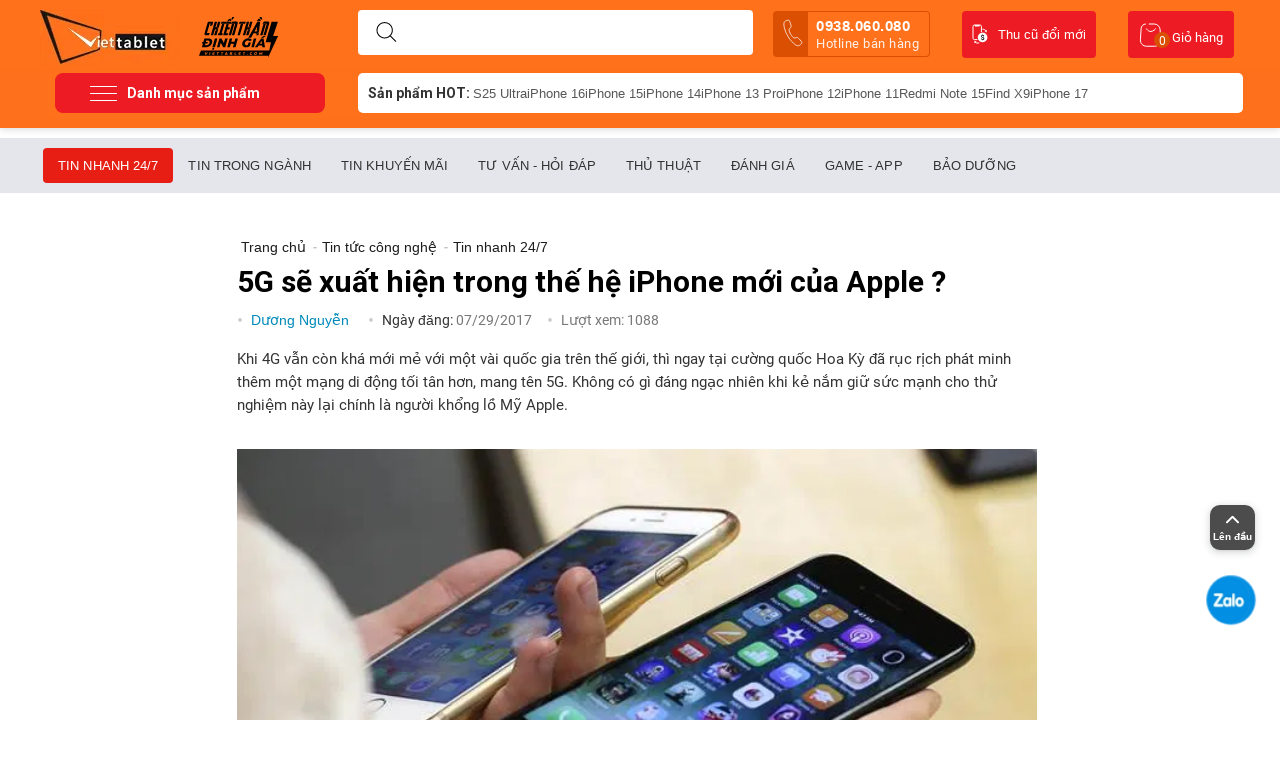

--- FILE ---
content_type: text/html; charset=UTF-8
request_url: https://www.viettablet.com/5G-se-xuat-hien-trong-the-he-iphone-moi-cua-apple
body_size: 25526
content:
<!DOCTYPE html>
<html xmlns="https://www.w3.org/1999/xhtml" lang="vi">
<head>
<link rel="dns-prefetch"href="//cdn.jsdelivr.net">
<link rel="preconnect" href="//cdn.jsdelivr.net"crossorigin="crossorigin">
<link rel="dns-prefetch"href="//connect.facebook.net">
<link rel="preconnect" href="//connect.facebook.net"crossorigin="crossorigin">
<link rel="dns-prefetch"href="//www.google-analytics.com">
<link rel="preconnect" href="//www.google-analytics.com"crossorigin="crossorigin">
<link rel="dns-prefetch"href="//www.clarity.ms">
<link rel="preconnect" href="//www.clarity.ms"crossorigin="crossorigin">
<link rel="preload" href="https://www.viettablet.com//design/themes/duchuymobile/media/custom_fonts/unitheme.ttf">
<link rel="preload" href="https://www.viettablet.com//design/themes/duchuymobile/media/fonts/glyphs.woff">
    <link rel="preconnect" href="https://fonts.gstatic.com" crossorigin="">
    <link href="https://fonts.googleapis.com/css2?family=Roboto:wght@300;500;700&amp;display=swap" rel="stylesheet">

<base href="https://www.viettablet.com/" />
<meta http-equiv="X-UA-Compatible" content="chrome=1">
<meta http-equiv="Content-Type" content="text/html; charset=utf-8" data-ca-mode="" />

<meta name="description" content="Khi 4G vẫn còn khá mới mẻ với một vài quốc gia trên thế giới, thì ngay tại cường quốc Hoa Kỳ đã rục rịch phát minh thêm một mạng di động tối tân hơn, mang tên 5G. Không có gì đáng ngạc nhiên khi kẻ nắm giữ sức mạnh cho thử nghiệm này lại chính là người khổng lồ Mỹ Apple. " />


<meta name="keywords" content="iPhone" />

<meta content="INDEX,FOLLOW" name="robots" />
    <link rel="canonical" href="https://www.viettablet.com/5G-se-xuat-hien-trong-the-he-iphone-moi-cua-apple" />
    <meta property="og:url" content="https://www.viettablet.com/5G-se-xuat-hien-trong-the-he-iphone-moi-cua-apple" />
    <link rel="alternate" href="https://www.viettablet.com/5G-se-xuat-hien-trong-the-he-iphone-moi-cua-apple" hreflang="vi-vn" />
<meta property="og:image" content="https://cdn.viettablet.com/images/news/31/iphone5g.jpg" />
    <link rel="prev" href="https://www.viettablet.com/khong-loi-nhuan-phu-kien-chinh-hang-apple-gia-cuc-soc" />
    <link rel="next" href="https://www.viettablet.com/iphone-8-mo-dau-the-he-apple-moi-su-dung-sac-khong-day" />

 <meta property="og:type" content="website" />
<meta name="copyright" content="Viettablet Mobile" />
<meta name="author" content=" Viettablet Mobile " />
<meta http-equiv="audience" content="General" />
<meta name="resource-type" content="Document" />
<meta name="distribution" content="Global" />
<meta name="revisit-after" content="1 days" />
<meta name="GENERATOR" content=" Viettablet Mobile" />
<meta name="geo.region" content="VN-SG" />
<meta name="geo.placename" content="Hồ Chí Minh" />
<meta name="geo.position" content="10.791810, 106.689708" />
<meta name="ICBM" content="10.791810, 106.689708" />

<link rel="manifest" href="https://www.viettablet.com/manifest.json">
    <!-- Google Tag Manager -->
    <script>
        setTimeout(function(){
            (function(w,d,s,l,i){w[l]=w[l]||[];w[l].push({'gtm.start':
                    new Date().getTime(),event:'gtm.js'});var f=d.getElementsByTagName(s)[0],
                j=d.createElement(s),dl=l!='dataLayer'?'&l='+l:'';j.async=true;j.src=
                'https://www.googletagmanager.com/gtm.js?id='+i+dl;f.parentNode.insertBefore(j,f);
            })(window,document,'script','dataLayer','GTM-W6NB3DS');
        },5000);
    </script>
    <!-- End Google Tag Manager -->
    <!-- Google Tag Manager (noscript) -->
    <noscript><iframe src="https://www.googletagmanager.com/ns.html?id=GTM-W6NB3DS"
                      height="0" width="0" style="display:none;visibility:hidden"></iframe></noscript>
    <!-- End Google Tag Manager (noscript) -->


    <!-- Facebook Pixel Code -->
    <script>
        !function(f,b,e,v,n,t,s)
        {if(f.fbq)return;n=f.fbq=function(){n.callMethod?
            n.callMethod.apply(n,arguments):n.queue.push(arguments)};
            if(!f._fbq)f._fbq=n;n.push=n;n.loaded=!0;n.version='2.0';
            n.queue=[];t=b.createElement(e);t.async=!0;
            t.src=v;s=b.getElementsByTagName(e)[0];
            s.parentNode.insertBefore(t,s)}(window, document,'script',
            'https://connect.facebook.net/en_US/fbevents.js');
        fbq('init', '2798251257132576');
        fbq('track', 'PageView');
    </script>
    <noscript><img height="1" width="1" style="display:none"
                   src="https://www.facebook.com/tr?id=2798251257132576&ev=PageView&noscript=1"
        /></noscript>
    <!-- End Facebook Pixel Code -->
    <!-- Facebook Pixel Code -->
    <script>
        !function(f,b,e,v,n,t,s)
        {if(f.fbq)return;n=f.fbq=function(){n.callMethod?
            n.callMethod.apply(n,arguments):n.queue.push(arguments)};
            if(!f._fbq)f._fbq=n;n.push=n;n.loaded=!0;n.version='2.0';
            n.queue=[];t=b.createElement(e);t.async=!0;
            t.src=v;s=b.getElementsByTagName(e)[0];
            s.parentNode.insertBefore(t,s)}(window, document,'script',
            'https://connect.facebook.net/en_US/fbevents.js');
        fbq('init', '3069270110012563');
        fbq('track', 'PageView');
    </script>
    <noscript><img height="1" width="1" style="display:none"
                   src="https://www.facebook.com/tr?id=3069270110012563&ev=PageView&noscript=1"
        /></noscript>
    <!-- End Facebook Pixel Code
    
        <script>
            !function (w, d, t) {
              w.TiktokAnalyticsObject=t;var ttq=w[t]=w[t]||[];ttq.methods=["page","track","identify","instances","debug","on","off","once","ready","alias","group","enableCookie","disableCookie"],ttq.setAndDefer=function(t,e){t[e]=function(){t.push([e].concat(Array.prototype.slice.call(arguments,0)))}};for(var i=0;i<ttq.methods.length;i++)ttq.setAndDefer(ttq,ttq.methods[i]);ttq.instance=function(t){for(var e=ttq._i[t]||[],n=0;n<ttq.methods.length;n++
    )ttq.setAndDefer(e,ttq.methods[n]);return e},ttq.load=function(e,n){var i="https://analytics.tiktok.com/i18n/pixel/events.js";ttq._i=ttq._i||{},ttq._i[e]=[],ttq._i[e]._u=i,ttq._t=ttq._t||{},ttq._t[e]=+new Date,ttq._o=ttq._o||{},ttq._o[e]=n||{};n=document.createElement("script");n.type="text/javascript",n.async=!0,n.src=i+"?sdkid="+e+"&lib="+t;e=document.getElementsByTagName("script")[0];e.parentNode.insertBefore(n,e)};
    
              ttq.load('C6KFDNK4L0UCTH07LTI0');
              ttq.page();
            }(window, document, 'ttq');
        </script>
    -->
    <script type="application/ld+json">
        {
            "@context" : "http://schema.org",
            "@type" : "LocalBusiness",
            "name" : "Viettablet",
            "image" : "https://cdn.viettablet.com/images/logos/1/logo-viettablet.png",
            "telephone" : "0938.060.080",
            "email" : "adminviettablet@gmail.com",
            "address" : {
                "@type" : "PostalAddress",
                "streetAddress" : "174 Cao Thắng, P.11, Q.10",
                "addressLocality" : "TPHCM",
                "addressCountry" : "VN",
                "postalCode" : "70000"
            },
            "url" : "https://www.viettablet.com/",
            "openingHoursSpecification": [
                {
                    "@type": "OpeningHoursSpecification",
                    "dayOfWeek": [
                        "Thứ hai",
                        "Thứ ba",
                        "Thứ tư",
                        "Thứ năm",
                        "Thứ sáu",
                        "Thứ bảy",
                        "Chủ nhật"
                    ],
                    "opens": "07:00",
                    "closes": "23:00"
                }
            ],
            "priceRange" : "100000 – 100000000"
        }

    </script>

    <script type="text/javascript">
        setTimeout(function(){
            (function(c,l,a,r,i,t,y){
                c[a]=c[a]||function(){(c[a].q=c[a].q||[]).push(arguments)};
                t=l.createElement(r);t.async=1;t.src="https://www.clarity.ms/tag/"+i;
                y=l.getElementsByTagName(r)[0];y.parentNode.insertBefore(t,y);
            })(window, document, "clarity", "script", "4jhy8ukmdx");
        },5000);
    </script>







    <title>5G sẽ xuất hiện trong thế hệ iPhone mới của Apple ?</title>
    <meta property="og:title" content="5G sẽ xuất hiện trong thế hệ iPhone mới của Apple ?" />
    <meta name="title" content="5G sẽ xuất hiện trong thế hệ iPhone mới của Apple ?">
<meta property="fb:app_id" content="502607253887367"/>
<meta name="theme-color" content="#ff711b"/>
<meta name="google-site-verification" content="AtWdQNt-IqtzWjtTA7vJgVBBsZi2aqPt4FIDiDCrCOc" />



<meta property="og:description" content="Khi 4G vẫn còn khá mới mẻ với một vài quốc gia trên thế giới, thì ngay tại cường quốc Hoa Kỳ đã rục rịch phát minh thêm một mạng di động tối tân hơn, mang tên 5G. Không có gì đáng ngạc nhiên khi kẻ nắm giữ sức mạnh cho thử nghiệm này lại chính là người khổng lồ Mỹ Apple. " />
<meta name="viewport" content="width=device-width" />
<link href="/favicon-96x96.png" rel="shortcut icon">
<link href="https://www.viettablet.com/favicon-96x96.png" rel="icon" type="image/vnd.microsoft.icon" />
<link rel="apple-touch-icon" href="/apple-touch-icon.png" />

<link type="text/css" rel="stylesheet" href="https://cdn.viettablet.com/var/cache/misc/assets/design/themes/duchuymobile/css/standalone.dfdbb23d612187d577a86bdaadb178b71747268502.css" />

<!-- BK CSS -->
<link rel="stylesheet" href="https://pc.baokim.vn/css/bk.css">
<!-- END BK CSS -->
</head>

<body class="sss">
<!-- Google Tag Manager (noscript) -->
<noscript><iframesrc="https://www.googletagmanager.com/ns.html?id=GTM-KJP7SNP"
height="0" width="0" style="display:none;visibility:hidden"></iframe></noscript>
<!-- End Google Tag Manager (noscript) -->
<!-- Google Tag Manager (noscript) -->
<noscript><iframe src="https://www.googletagmanager.com/ns.html?id=GTM-TFZ274G"
height="0" width="0" style="display:none;visibility:hidden"></iframe></noscript>
<!-- End Google Tag Manager (noscript) -->

<div class="tygh  " id="tygh_container">
<div id="ajax_overlay" class="ajax-overlay"></div>
<div id="ajax_loading_box" class="ajax-loading-box"></div>

<div class="cm-notification-container notification-container">
</div>
<div class="helper-container" id="tygh_main_container">
    
        
    <div class="tygh-header clearfix">
        <div class="container header-grid header-grid-full">
    

    <div class="row">                <div class="span16 search-block-grid cart-content-grid" >
                                    <div class=" top-logo float-left">
        <div class="logo-container">
    <a href="https://www.viettablet.com" title="Hệ thống bán lẻ smartphone, tablet toàn quốc">
                <img src="https://cdn.viettablet.com/images/logos/1/logo-viettablet.png" style=" margin-top: 5px; " width="139" height="55"  alt="Viettablet -Hệ thống bán lẻ smartphone, tablet toàn quốc" class="logo">
    
    </a>
        <img src="https://cdn.viettablet.com/images/chien-than-dinh-gia.svg" style=" width: 79px; margin: 5px 0 0 20px; " width="79" height="40" alt="Viettablet - Hệ thống bán lẻ smartphone, tablet toàn quốc" class="logo-a">
    </div>

    </div><div class=" top-search-block-grid">
        <div class="search-block">
<div class="search-autocomplete"></div>
    <form action="https://www.viettablet.com" name="search_form" method="get">
        <button title="Search" class="search-magnifier" type="submit"><svg width="21" height="20" viewBox="0 0 21 20" fill="none" xmlns="http://www.w3.org/2000/svg"><path fill-rule="evenodd" clip-rule="evenodd" d="M4.13119 1.46534C5.47481 0.567566 7.05447 0.0883789 8.67043 0.0883789V0.588379L8.67047 0.0883789C10.8373 0.0885168 12.9154 0.949368 14.4477 2.48159C15.9799 4.0138 16.8407 6.0919 16.8409 8.25878V8.25881C16.8409 9.87477 16.3617 11.4544 15.4639 12.7981C14.5661 14.1417 13.2901 15.1889 11.7971 15.8073C10.3042 16.4257 8.66137 16.5875 7.07646 16.2722C5.49155 15.957 4.03572 15.1788 2.89307 14.0362C1.75041 12.8935 0.972254 11.4377 0.656996 9.85278C0.341738 8.26787 0.50354 6.62507 1.12194 5.13212C1.74034 3.63917 2.78757 2.36312 4.13119 1.46534ZM8.67043 1.08838C10.5721 1.08851 12.3959 1.844 13.7405 3.18869C15.0852 4.53338 15.8407 6.35713 15.8409 8.25881M8.6704 1.08838C7.25224 1.08839 5.86592 1.50892 4.68676 2.29681C3.50759 3.08471 2.58853 4.20458 2.04582 5.5148C1.50311 6.82503 1.36111 8.26676 1.63778 9.65769C1.91445 11.0486 2.59737 12.3263 3.60017 13.3291C4.60298 14.3319 5.88062 15.0148 7.27155 15.2915C8.66248 15.5681 10.1042 15.4261 11.4144 14.8834C12.7247 14.3407 13.8445 13.4217 14.6324 12.2425C15.4203 11.0633 15.8409 9.67701 15.8409 8.25884" fill="#000"></path><path fill-rule="evenodd" clip-rule="evenodd" d="M14.0395 13.6276C14.2348 13.4324 14.5514 13.4324 14.7467 13.6276L20.1036 18.9846C20.2989 19.1799 20.2989 19.4964 20.1036 19.6917C19.9083 19.887 19.5918 19.887 19.3965 19.6917L14.0395 14.3348C13.8443 14.1395 13.8443 13.8229 14.0395 13.6276Z" fill="#000"></path></svg></button>
        <input type="hidden" name="dispatch" value="news.search">
            

        <input type="text" name="q" value="" id="search_input" title="Tìm sản phẩm mong muốn ..." class="search-input cm-hint" autocomplete="off"/>
            </form>
</div>

<!-- Inline script moved to the bottom of the page -->


<style type="text/css">
    .top-search {
        z-index: 1;
    }
    div#search_suggest {
        position: absolute;
        background: #fff;
        z-index: 99;
        border-radius: 10px;
        padding: 20px 10px;
        min-height: 100px;
        margin-top: 10px;
        width: 395px;
        left: -3px;
        border: 1px solid #ff701c;
        top: 43px;
        box-sizing: border-box;
    }
        .list_suggest a svg path {
        stroke: #2121219c;
    }
    .list_suggest {
        display: flex;
        flex-wrap: wrap;
        gap: 10px;
    }
    .list_suggest a {
        border: 1px solid #d1d5db;
        padding: 8px 10px;
        border-radius: 10px;
        display: flex;
        gap: 5px;
        color: #000000f2;
        font-size: 13px;
    }
    .list_suggest a svg {
        width: 15px;
    }

    .list_search_products h3 {
        font-size: 16px;
    }
    .list_search_products h3.hsech-empty {
        font-weight: normal;
        font-size: 15px;
        display: flex;
        gap: 10px;
        align-items: center;
        border-bottom: 1px solid #dfe0e4;
        padding-bottom: 10px;
    }
    .list_search_products h3.hsech-empty svg path {
        stroke: #ed1c25;
    }
    .list_search_products ul {
        display: flex;
        flex-wrap: wrap;
        gap: 10px;
    }
    .list_search_products ul.list-cat {
        gap: 5px;
        margin-bottom: 15px;
    }
    .list_search_products ul.list-cat a {
        font-size: 15px;
        display: block;
        padding: 3px 3px;
    }
    .list_search_products ul.list-disc {
        list-style: circle;
        margin-left: 35px;
    }
    .list_search_products ul.list-disc li {
        list-style: disc;
        padding: 0;
        font-size: 14px;
        line-height: 20px;
        color: #737373;
    }
    .list_search_products ul.list-disc li a {
        display: inline-block;
        font-weight: bold;
        color: red;
        font-size: 14px;
    }
    .list_search_products li {
        flex: 0 0 100%;
    }
    .list_search_products li a {
        display: flex;
        gap: 10px;
    }
    .list_search_products li img {
        width: 65px;
        height: 65px;
        border-radius: 5px;
        overflow: hidden;
        margin-right: 10px;
    }
    .list_search_products li h6 {
        font-size: 14px;
        font-weight: normal;
        letter-spacing: .2px;
        line-height: 22px;
        margin-bottom: 0;
        opacity: .8;
    }
    .list_search_products li span.sitem-lprice {
        font-size: 13px;
        text-decoration: line-through;
        color: #777;
    }
    .list_search_products li p.sitem-price {
        padding: 3px 0 2px;
    }
    .list_search_products li p.sitem-price span {
        font-weight: 600;
        color: #ed1c25;
        display: block;
    }
    .list_search_products li p.sitem-price em {
        color: #d40e0e;
        font-size: 12px;
        margin-left: 10px;
        background: #ed1c252b;
        padding: 2px 6px;
        border-radius: 4px;
        font-weight: 500;
    }
</style>
    </div><a class="tu_van_mien_phi" href="tel:0938.060.080 ">
    <svg width="20" height="28" viewBox="0 0 20 28" fill="none" xmlns="http://www.w3.org/2000/svg">
        <path d="M18.5199 22.7864C17.9146 21.7289 16.2331 19.9717 15.3904 19.2194C14.2929 18.2403 14.2025 18.1602 13.0067 18.6338C12.209 18.95 11.6484 19.2732 10.9144 18.8985C10.1804 18.5239 8.7395 17.1345 7.65384 15.2611C6.56817 13.3877 6.0441 11.3816 6.08542 10.5612C6.12675 9.74071 6.69287 9.42403 7.36128 8.88855C8.30335 8.13373 8.2931 7.96311 8.04304 6.53632C7.84745 5.4263 7.12576 3.10092 6.50826 2.05132C5.84864 0.924965 5.80667 1.08159 5.16431 1.16688C4.64071 1.23877 4.12479 1.35845 3.62301 1.52444C2.63889 1.85558 2.05171 2.19235 1.54183 2.79829C1.03194 3.40424 0.451052 4.98945 1.3105 8.47986C2.16994 11.9703 2.92799 13.8404 4.70989 16.9165C6.49178 19.9927 8.01222 21.7974 10.3348 24.0626C13.2088 26.8623 14.6047 26.8407 15.3863 26.7032C16.168 26.5657 16.7543 26.2304 17.5342 25.544C17.9294 25.1934 18.2914 24.8071 18.6157 24.3901C19.0107 23.8787 19.1673 23.9207 18.5199 22.7864Z" stroke="white" stroke-width="0.75" stroke-miterlimit="10"/>
    </svg>

    0938.060.080 <span>Hotline bán hàng</span></a><div class=" top-cart-content">
        
<div class="dropdown-box" id="cart_status_135">
    <a href="https://www.viettablet.com/cart" id="sw_dropdown_135" class="popup-title cm-combination top-icon-cart empty">
        
            <svg width="23" height="24" viewBox="0 0 23 24" fill="none" xmlns="http://www.w3.org/2000/svg">
                <path d="M6.89888 1V1C4.3781 1 2.29099 2.9584 2.13076 5.47408L1.40646 16.8456C1.18628 20.3023 3.93057 23.227 7.39432 23.227H15.6731C19.1117 23.227 21.8469 20.3428 21.6646 16.9089L21.1218 6.68198C20.9527 3.49634 18.3204 1 15.1303 1H9.73034" stroke="#fff"/>
                <path d="M7.37079 5.59033C8.55056 7.76471 12.0899 10.8088 16.809 5.59033" stroke="#fff"/>
            </svg>
            <span class="minicart-title">Giỏ hàng</span>
             <span class="basket-cart-amount">0</span>
        

    </a>
    <div id="dropdown_135" class="cm-popup-box popup-content hidden">
        
            <div class="cm-cart-content cm-cart-content-thumb cm-cart-content-delete">
                    <div class="cart-items">
                                                    <p class="center">Giỏ hàng trống</p>
                                            </div>

                                        <div class="cm-cart-buttons buttons-container hidden">
                                            <div class="view-checkout-button center">
                           <a href="https://www.viettablet.com/cart" rel="nofollow" class="view-checkout">Thanh toán</a>
                        </div>
                        
                    </div>
                    
            </div>
        

    </div>
<!--cart_status_135-->
</div>



    </div>﻿<ul class="navibar_header">

    <li>
        <a href="https://www.viettablet.com/thu-cu-doi-moi" target="_blank" title="thu cu doi moi" class="kenh-video">
            <svg width="16" height="20" viewBox="0 0 16 20" fill="none" xmlns="http://www.w3.org/2000/svg">
                <path d="M5 15.6H2.3C1.6 15.6 1 15 1 14.3V2.3C1 1.6 1.6 1 2.3 1H8.1C8.8 1 9.4 1.6 9.4 2.3V7.7" stroke="#fff" stroke-linecap="round" stroke-linejoin="round"/>
                <path d="M10.6 8.6001C13.3 8.6001 15.4 10.8001 15.4 13.4001C15.4 16.1001 13.2 18.2001 10.6 18.2001C7.89999 18.2001 5.79999 16.0001 5.79999 13.4001C5.79999 10.7001 7.99999 8.6001 10.6 8.6001Z" fill="#fff"/>
                <path d="M10.8 5.1999C12.1 5.0999 13.3 5.7999 14 6.8999" stroke="#fff" stroke-linecap="round" stroke-linejoin="round"/>
                <path d="M12.6 6.9001L14.4 8.6001L14.9 6.1001L12.6 6.9001Z" fill="#fff"/>
                <path d="M6.89999 18.9C6.59999 19 6.29999 19.1 5.99999 19.1C4.99999 19.2 4.09999 18.9 3.29999 18.3" stroke="#fff" stroke-linecap="round" stroke-linejoin="round"/>
                <path d="M4.59999 17.8L2.29999 16.8L2.59999 19.3L4.59999 17.8Z" fill="#fff"/>
                <path d="M2.79999 1H7.49999V2C7.49999 2.2 7.29999 2.5 7.09999 2.5H6.99999H3.29999C2.99999 2.5 2.79999 2.3 2.79999 2.1V1Z" fill="#fff"/>
                <path d="M11.4 14.6C11.4 14.4 11.3 14.3 11.2 14.1C11 14 10.8 13.8 10.6 13.8C10.4 13.7 10.2 13.6 10 13.5C9.5 13.3 9.2 12.8 9.2 12.3C9.2 12 9.3 11.6 9.5 11.4C9.7 11.2 10.1 11 10.4 11V10.2H10.9V10.9C11.2 10.9 11.6 11.1 11.8 11.4C12 11.7 12.1 12.1 12.1 12.5H11.4C11.4 12.3 11.3 12 11.2 11.8C11.1 11.6 10.9 11.6 10.7 11.6C10.5 11.6 10.3 11.7 10.2 11.8C10.1 11.9 10 12.1 10 12.3C10 12.5 10.1 12.6 10.2 12.8C10.4 12.9 10.6 13.1 10.8 13.1C11 13.2 11.2 13.3 11.5 13.4C11.6 13.5 11.8 13.6 11.9 13.7C12 13.8 12.1 14 12.2 14.1C12.3 14.3 12.3 14.4 12.3 14.6C12.3 14.9 12.2 15.3 12 15.5C11.7 15.8 11.4 15.9 11 15.9V16.5H10.4V15.9C9.6 15.9 9 15.2 9 14.4H9.8C9.8 14.6 9.9 14.9 10 15C10.2 15.2 10.4 15.2 10.6 15.2C10.8 15.2 11 15.1 11.2 15C11.3 14.9 11.4 14.7 11.4 14.6Z" fill="#000"/>
            </svg>
            Thu cũ đổi mới
        </a>
    </li>

</ul>
                    </div>
    </div>

    <div class="row">                <div class="span16 top-menu-grid" >
                                    <div class="row">                <div class="span4 gird_top_menu" >
                                    <span href="#" class="menu-button-show">
    <svg width="27" height="15" viewBox="0 0 27 15" fill="none" xmlns="http://www.w3.org/2000/svg">
<rect width="27" height="1" rx="0.5" fill="white"/>
<rect y="14" width="27" height="1" rx="0.5" fill="white"/>
<rect y="7" width="27" height="1" rx="0.5" fill="white"/>
</svg>
    <span>Danh mục sản phẩm</span>
</span>
<ul id="vmenu_183" class="navbar ldesign-horizontal-menu">
                                		
		            <li class="horizontal-menu-item menu-li-first  icon-top-menu-dien-thoai" data-submenu-id="nav_cart_561">
                <a  href="https://www.viettablet.com/dien-thoai" class="title_list_item ">
				                Điện thoại
				                </a>
                					
                    <div id="nav_cart_561" class="popover mega_full_width">
    					<div class="popover-content">

														<div class="menu_colum">
																					                                                                            								                                                        				                  					                                                    							<div class="sub_menu_colum" >
            						                                        										
										<a class="title_list_category_sub_end"  href="https://www.viettablet.com/dien-thoai/dien-thoai-samsung-1">Samsung</a>
                                                                                									                                                        				                  					                                                                            										
										<a class="title_list_category_sub_end"  href="https://www.viettablet.com/dien-thoai/dien-thoai-xiaomi-1">Xiaomi</a>
                                                                                									                                                        				                  					                                                                            										
										<a class="title_list_category_sub_end"  href="https://www.viettablet.com/dien-thoai/dien-thoai-google">Google Pixel</a>
                                                                                									                                                        				                  					                                                                            										
										<a class="title_list_category_sub_end"  href="https://www.viettablet.com/dien-thoai/oppo">Oppo</a>
                                                                                									                                                        				                  					                                                                            										
										<a class="title_list_category_sub_end"  href="https://www.viettablet.com/dien-thoai/vivo">Vivo</a>
                                                                                									                                                        				                  					                                                                            										
										<a class="title_list_category_sub_end"  href="https://www.viettablet.com/dien-thoai/honor">Honor</a>
                                                                                									                                                        				                  					                                                                            										
										<a class="title_list_category_sub_end"  href="https://www.viettablet.com/dien-thoai/oneplus">OnePlus</a>
                                                                                									                                                        				                  					                                                                            										
										<a class="title_list_category_sub_end"  href="https://www.viettablet.com/dien-thoai/dien-thoai-realme">Realme</a>
                                                                                									                                                        				                  					                                                                            										
										<a class="title_list_category_sub_end"  href="https://www.viettablet.com/dien-thoai/sony">Sony</a>
                                                                                									                                                        				                  					                                                                            										
										<a class="title_list_category_sub_end"  href="https://www.viettablet.com/dien-thoai/gaming-phone">Gaming Phone</a>
                                                                                									                                                        				                  					                                                                            										
										<a class="title_list_category_sub_end"  href="https://www.viettablet.com/dien-thoai/tecno">Tecno</a>
                                                                                									                                                        				                  					                                                                            										
										<a class="title_list_category_sub_end"  href="https://www.viettablet.com/dien-thoai/infinix">Infinix</a>
                                            																					<div class="clear"></div>
											</div>
											<div class="sub_menu_colum">
																					                                        									                                                        				                  					                                                                            										
										<a class="title_list_category_sub_end"  href="https://www.viettablet.com/dien-thoai/meizu">Meizu</a>
                                                                                									                                                        				                  					                                                                            										
										<a class="title_list_category_sub_end"  href="https://www.viettablet.com/dien-thoai/motorola">Motorola</a>
                                                                                									                                                        				                  					                                                                            										
										<a class="title_list_category_sub_end"  href="https://www.viettablet.com/dien-thoai/oukitel">Oukitel</a>
                                                                                									                                                        				                  					                                                                            										
										<a class="title_list_category_sub_end"  href="https://www.viettablet.com/dien-thoai/sharp">Sharp</a>
                                                                                									                                                        				                  					                                                                            										
										<a class="title_list_category_sub_end"  href="https://www.viettablet.com/dien-thoai/zte">ZTE</a>
                                                                                									                                                        				                  					                                                                            										
										<a class="title_list_category_sub_end"  href="https://www.viettablet.com/dien-thoai/dien-thoai-sieu-ben">Điện thoại Siêu Bền</a>
                                                                                									                                                        				                  					                                                                            										
										<a class="title_list_category_sub_end"  href="https://www.viettablet.com/dien-thoai/tcl">TCL</a>
                                                                                									                                                        				                  					                                                                            										
										<a class="title_list_category_sub_end"  href="https://www.viettablet.com/dien-thoai/dien-thoai-huawei">Huawei</a>
                                                                                									                                                        				                  					                                                                            										
										<a class="title_list_category_sub_end"  href="https://www.viettablet.com/dien-thoai/asus">Asus</a>
                                                                                									                                                        				                  					                                                                            										
										<a class="title_list_category_sub_end"  href="https://www.viettablet.com/dien-thoai/lg">LG</a>
                                                                                									                                                        				                  					                                                                            										
										<a class="title_list_category_sub_end"  href="https://www.viettablet.com/dien-thoai/nokia">Nokia</a>
                                                                                									                                                        				                  					                                                                            										
										<a class="title_list_category_sub_end"  href="https://www.viettablet.com/dien-thoai/iqoo">iQOO</a>
                                            																					<div class="clear"></div>
											</div>
											<div class="sub_menu_colum">
																					                                        									                                                        				                  					                                                                            										
										<a class="title_list_category_sub_end"  href="https://www.viettablet.com/dien-thoai/htc">HTC</a>
                                                                                									                                                        				                  					                                                                            										
										<a class="title_list_category_sub_end"  href="https://www.viettablet.com/dien-thoai/inoi">INOI</a>
                                                                                									                                                        				                  					                                                                            										
										<a class="title_list_category_sub_end"  href="https://www.viettablet.com/dien-thoai/chup-anh">Chụp Ảnh - Quay Phim</a>
                                                                                            								<div class="clear"></div>
        									</div>
        																								  								<div class="clear"></div>
								</div>
						 								<div class="menu_colum">
														                                    <span class="subitem_active"><a href="https://www.viettablet.com/dien-thoai">Theo giá sản phẩm</a></span>
                                    							                                                                            								                                                        				                  					                                                    							<div class="sub_menu_colum" >
            						                                        										
										<a class="title_list_category_sub_end"  href="https://www.viettablet.com/dien-thoai/?list_price=duoi-2-trieu">Dưới 2 Triệu</a>
                                                                                									                                                        				                  					                                                                            										
										<a class="title_list_category_sub_end"  href="https://www.viettablet.com/dien-thoai/?list_price=tu-2-4-trieu">Từ 2 - 4 Triệu</a>
                                                                                									                                                        				                  					                                                                            										
										<a class="title_list_category_sub_end"  href="https://www.viettablet.com/dien-thoai/?list_price=tu-4-7-trieu">Từ 4 - 7 Triệu</a>
                                                                                									                                                        				                  					                                                                            										
										<a class="title_list_category_sub_end"  href="https://www.viettablet.com/dien-thoai/?list_price=tu-7-13-trieu">Từ 7 - 13 Triệu</a>
                                                                                									                                                        				                  					                                                                            										
										<a class="title_list_category_sub_end"  href="https://www.viettablet.com/dien-thoai/?list_price=tren-13-trieu">Trên 13 Triệu</a>
                                                                                									                                                        				                  					                                                                            										
										<a class="title_list_category_sub_end"  href="https://www.viettablet.com/dien-thoai/?list_price=tren-16trieu">Trên 16 Triệu</a>
                                                                                            								<div class="clear"></div>
        									</div>
        																								  								<div class="clear"></div>
								</div>
						 								<div class="menu_colum">
														                                    <span class="subitem_active"><a href="https://www.viettablet.com/dien-thoai">Điện Thoại HOT</a></span>
                                    							                                                                            								                                                        				                  					                                                    							<div class="sub_menu_colum" >
            						                                        										
										<a class="title_list_category_sub_end"  href="https://www.viettablet.com/dien-thoai/oppo/find-x9-series">Oppo Find X9</a>
                                                                                									                                                        				                  					                                                                            										
										<a class="title_list_category_sub_end"  href="https://www.viettablet.com/dien-thoai/dien-thoai-xiaomi-1/15t-series">Xiaomi 15T</a>
                                                                                									                                                        				                  					                                                                            										
										<a class="title_list_category_sub_end"  href="https://www.viettablet.com/dien-thoai/dien-thoai-xiaomi-1/17-series">Xiaomi 17</a>
                                                                                									                                                        				                  					                                                                            										
										<a class="title_list_category_sub_end"  href="https://www.viettablet.com/dien-thoai/dien-thoai-samsung-1/s25-series">S25 Ultra</a>
                                                                                									                                                        				                  					                                                                            										
										<a class="title_list_category_sub_end"  href="https://www.viettablet.com/dien-thoai/oppo/reno14-series">Oppo Reno14</a>
                                                                                									                                                        				                  					                                                                            										
										<a class="title_list_category_sub_end"  href="https://www.viettablet.com/dien-thoai/dien-thoai-xiaomi-1/15-series">Xiaomi 15 Ultra</a>
                                                                                									                                                        				                  					                                                                            										
										<a class="title_list_category_sub_end"  href="https://www.viettablet.com/dien-thoai/dien-thoai-samsung-1/z-fold-7">Z Fold7</a>
                                                                                									                                                        				                  					                                                                            										
										<a class="title_list_category_sub_end"  href="https://www.viettablet.com/dien-thoai/dien-thoai-samsung-1/flip-7">Z Flip7</a>
                                                                                									                                                        				                  					                                                                            										
										<a class="title_list_category_sub_end"  href="https://www.viettablet.com/dien-thoai/dien-thoai-samsung-1/s24-series">S24 Ultra</a>
                                                                                									                                                        				                  					                                                                            										
										<a class="title_list_category_sub_end"  href="https://www.viettablet.com/poco-f8-pro">Poco F8 Pro</a>
                                                                                									                                                        				                  					                                                                            										
										<a class="title_list_category_sub_end"  href="https://www.viettablet.com/poco-f8-ultra">Poco F8 Ultra</a>
                                                                                									                                                        				                  					                                                                            										
										<a class="title_list_category_sub_end"  href="https://www.viettablet.com/xiaomi-poco-m7-pro-5g-12gb-256gb">Poco M7 Pro</a>
                                            																					<div class="clear"></div>
											</div>
											<div class="sub_menu_colum">
																					                                        									                                                        				                  					                                                                            										
										<a class="title_list_category_sub_end"  href="https://www.viettablet.com/honor-x9d">Honor X9d</a>
                                                                                									                                                        				                  					                                                                            										
										<a class="title_list_category_sub_end"  href="https://www.viettablet.com/dien-thoai/dien-thoai-xiaomi-1/redmi-note-15-series">Redmi Note 15</a>
                                                                                									                                                        				                  					                                                                            										
										<a class="title_list_category_sub_end"  href="https://www.viettablet.com/dien-thoai/oppo/reno15-series">Oppo Reno15</a>
                                                                                            								<div class="clear"></div>
        									</div>
        																								  								<div class="clear"></div>
								</div>
						                         						</div>











					</div>
                            </li>
                                  		
		            <li class="horizontal-menu-item   icon-top-menu-apple" data-submenu-id="nav_cart_562">
                <a  href="https://www.viettablet.com/iphone" class="title_list_item ">
				                iPhone
				                </a>
                					
                    <div id="nav_cart_562" class="popover mega_full_width">
    					<div class="popover-content">

														<div class="menu_colum">
																					                                                                            								                                                        				                  					                                                    							<div class="sub_menu_colum" >
            						                                        										
										<a class="title_list_category_sub_end"  href="https://www.viettablet.com/iphone/iphone-15-series">iPhone 15 Series</a>
                                                                                									                                                        				                  					                                                                            										
										<a class="title_list_category_sub_end"  href="https://www.viettablet.com/iphone/16-series">iPhone 16 Series</a>
                                                                                									                                                        				                  					                                                                            										
										<a class="title_list_category_sub_end"  href="https://www.viettablet.com/iphone/iphone-17-series">iPhone 17 Series</a>
                                                                                									                                                        				                  					                                                                            										
										<a class="title_list_category_sub_end"  href="https://www.viettablet.com/iphone/iphone-14-series">iPhone 14 Series</a>
                                                                                									                                                        				                  					                                                                            										
										<a class="title_list_category_sub_end"  href="https://www.viettablet.com/iphone/iphone-12">iPhone 12 Series</a>
                                                                                									                                                        				                  					                                                                            										
										<a class="title_list_category_sub_end"  href="https://www.viettablet.com/iphone/iphone-13-pro">iPhone 13 Pro | 13 Pro Max</a>
                                                                                									                                                        				                  					                                                                            										
										<a class="title_list_category_sub_end"  href="https://www.viettablet.com/iphone/iphone-13">iPhone 13 | 13 Mini </a>
                                                                                									                                                        				                  					                                                                            										
										<a class="title_list_category_sub_end"  href="https://www.viettablet.com/iphone/iphone-11">iPhone 11 </a>
                                                                                									                                                        				                  					                                                                            										
										<a class="title_list_category_sub_end"  href="https://www.viettablet.com/iphone/iphone-11-pro-max">iPhone 11 Pro Max</a>
                                                                                									                                                        				                  					                                                                            										
										<a class="title_list_category_sub_end"  href="https://www.viettablet.com/iphone/iphone-xs-xs-max">iPhone XS - XS Max</a>
                                                                                									                                                        				                  					                                                                            										
										<a class="title_list_category_sub_end"  href="https://www.viettablet.com/iphone/iphone-11-pro">iPhone 11 Pro</a>
                                                                                									                                                        				                  					                                                                            										
										<a class="title_list_category_sub_end"  href="https://www.viettablet.com/iphone/apple-iphone-xr">iPhone XR</a>
                                            																					<div class="clear"></div>
											</div>
											<div class="sub_menu_colum">
																					                                        									                                                        				                  					                                                                            										
										<a class="title_list_category_sub_end"  href="https://www.viettablet.com/iphone/iphone-x">iPhone X</a>
                                                                                									                                                        				                  					                                                                            										
										<a class="title_list_category_sub_end"  href="https://www.viettablet.com/iphone/iphone-se-2020">iPhone SE (2020)</a>
                                                                                									                                                        				                  					                                                                            										
										<a class="title_list_category_sub_end"  href="https://www.viettablet.com/iphone/iphone-se-2021">iPhone SE 3 (2022)</a>
                                                                                									                                                        				                  					                                                                            										
										<a class="title_list_category_sub_end"  href="https://www.viettablet.com/iphone/apple-iphone-8">iPhone 8</a>
                                                                                									                                                        				                  					                                                                            										
										<a class="title_list_category_sub_end"  href="https://www.viettablet.com/iphone/iphone-8-plus">iPhone 8 Plus</a>
                                                                                									                                                        				                  					                                                                            										
										<a class="title_list_category_sub_end"  href="https://www.viettablet.com/iphone/iphone-7-plus">iPhone 7 | 7 Plus</a>
                                                                                									                                                        				                  					                                                                            										
										<a class="title_list_category_sub_end"  href="https://www.viettablet.com/iphone/iphone-dien-thoai-iphone-6s">iPhone 6S</a>
                                                                                									                                                        				                  					                                                                            										
										<a class="title_list_category_sub_end"  href="https://www.viettablet.com/iphone/iphone-6s-plus-4">iPhone 6S Plus</a>
                                                                                									                                                        				                  					                                                                            										
										<a class="title_list_category_sub_end"  href="https://www.viettablet.com/iphone/iphone-chua-active">iPhone Chưa Active</a>
                                                                                									                                                        				                  					                                                                            										
										<a class="title_list_category_sub_end"  href="https://www.viettablet.com/iphone/iphone-5s">iPhone 5S</a>
                                                                                									                                                        				                  					                                                                            										
										<a class="title_list_category_sub_end"  href="https://www.viettablet.com/iphone/iphone-se">iPhone SE</a>
                                                                                									                                                        				                  					                                                                            										
										<a class="title_list_category_sub_end"  href="https://www.viettablet.com/iphone/trade-in-iphone-12">Thu Cũ - Đổi Mới iPhone 12 series</a>
                                            																					<div class="clear"></div>
											</div>
											<div class="sub_menu_colum">
																					                                                    								<div class="clear"></div>
        									</div>
        																								  								<div class="clear"></div>
								</div>
						 								<div class="menu_colum">
														                                    <span class="subitem_active"><a href="https://www.viettablet.com/iphone">Theo Giá Sản Phẩm </a></span>
                                    							                                                                            								                                                        				                  					                                                    							<div class="sub_menu_colum" >
            						                                        										
										<a class="title_list_category_sub_end"  href="https://www.viettablet.com/iphone/?list_price=duoi-2-trieu">Dưới 2 Triệu</a>
                                                                                									                                                        				                  					                                                                            										
										<a class="title_list_category_sub_end"  href="https://www.viettablet.com/iphone/?list_price=tu-2-4-trieu">Từ 2 - 4 Triệu</a>
                                                                                									                                                        				                  					                                                                            										
										<a class="title_list_category_sub_end"  href="https://www.viettablet.com/iphone/?list_price=tu-4-7-trieu">Từ 4 - 7 Triệu </a>
                                                                                									                                                        				                  					                                                                            										
										<a class="title_list_category_sub_end"  href="https://www.viettablet.com/iphone/?list_price=tu-7-13-trieu">Từ 7 - 13 Triệu</a>
                                                                                									                                                        				                  					                                                                            										
										<a class="title_list_category_sub_end"  href="https://www.viettablet.com/iphone/?list_price=tren-13-trieu">Trên 13 Triệu</a>
                                                                                									                                                        				                  					                                                                            										
										<a class="title_list_category_sub_end"  href="https://www.viettablet.com/iphone/?list_price=tren-16trieu">Trên 16 Triệu</a>
                                                                                            								<div class="clear"></div>
        									</div>
        																								  								<div class="clear"></div>
								</div>
						                         						</div>











					</div>
                            </li>
                                  		
		            <li class="horizontal-menu-item   icon-top-menu-tablet" data-submenu-id="nav_cart_563">
                <a  href="https://www.viettablet.com/may-tinh-bang" class="title_list_item ">
				                Máy Tính Bảng - iPad
				                </a>
                					
                    <div id="nav_cart_563" class="popover mega_full_width">
    					<div class="popover-content">

														<div class="menu_colum">
																					                                                                            								                                                        				                  					                                                    							<div class="sub_menu_colum" >
            						                                        										
										<a class="title_list_category_sub_end"  href="https://www.viettablet.com/may-tinh-bang/apple-ipad-pro">iPad Pro</a>
                                                                                									                                                        				                  					                                                                            										
										<a class="title_list_category_sub_end"  href="https://www.viettablet.com/may-tinh-bang/may-tinh-bang-samsung">Tablet Samsung</a>
                                                                                									                                                        				                  					                                                                            										
										<a class="title_list_category_sub_end"  href="https://www.viettablet.com/may-tinh-bang/xiaomi-pad">Xiaomi</a>
                                                                                									                                                        				                  					                                                                            										
										<a class="title_list_category_sub_end"  href="https://www.viettablet.com/may-tinh-bang/redmi-pad">Redmi Pad Series</a>
                                                                                									                                                        				                  					                                                                            										
										<a class="title_list_category_sub_end"  href="https://www.viettablet.com/may-tinh-bang/ipad-air-series">iPad Air series</a>
                                                                                									                                                        				                  					                                                                            										
										<a class="title_list_category_sub_end"  href="https://www.viettablet.com/may-tinh-bang/ipad-gen-series">iPad Gen series</a>
                                                                                									                                                        				                  					                                                                            										
										<a class="title_list_category_sub_end"  href="https://www.viettablet.com/may-tinh-bang/ipad-mini-series">iPad Mini series</a>
                                                                                									                                                        				                  					                                                                            										
										<a class="title_list_category_sub_end"  href="https://www.viettablet.com/may-tinh-bang/may-tinh-bang-lenovo">Tablet Lenovo</a>
                                                                                									                                                        				                  					                                                                            										
										<a class="title_list_category_sub_end"  href="https://www.viettablet.com/may-tinh-bang/apple-ipad-air">iPad Air</a>
                                                                                									                                                        				                  					                                                                            										
										<a class="title_list_category_sub_end"  href="https://www.viettablet.com/may-tinh-bang/may-doc-sach">Máy Đọc Sách Kindle</a>
                                                                                									                                                        				                  					                                                                            										
										<a class="title_list_category_sub_end"  href="https://www.viettablet.com/may-tinh-bang/tcl">TCL</a>
                                                                                									                                                        				                  					                                                                            										
										<a class="title_list_category_sub_end"  href="https://www.viettablet.com/may-tinh-bang/huawei">Huawei </a>
                                                                                									                                                        				                  					                                                                            										
										<a class="title_list_category_sub_end"  href="https://www.viettablet.com/may-tinh-bang/blackview">Blackview</a>
                                            																					<div class="clear"></div>
											</div>
											<div class="sub_menu_colum">
																					                                        									                                                        				                  					                                                                            										
										<a class="title_list_category_sub_end"  href="https://www.viettablet.com/may-tinh-bang/honor">Tablet Honor</a>
                                                                                									                                                        				                  					                                                                            										
										<a class="title_list_category_sub_end"  href="https://www.viettablet.com/may-tinh-bang/masstel">Masstel</a>
                                                                                            								<div class="clear"></div>
        									</div>
        																								  								<div class="clear"></div>
								</div>
						 								<div class="menu_colum">
														                                    <span class="subitem_active"><a href="https://www.viettablet.com/may-tinh-bang">Theo Giá Sản Phẩm</a></span>
                                    							                                                                            								                                                        				                  					                                                    							<div class="sub_menu_colum" >
            						                                        										
										<a class="title_list_category_sub_end"  href="https://www.viettablet.com/may-tinh-bang/?list_price=duoi-2-trieu">Dưới 2 Triệu</a>
                                                                                									                                                        				                  					                                                                            										
										<a class="title_list_category_sub_end"  href="https://www.viettablet.com/may-tinh-bang/?list_price=tu-2-4-trieu">Từ 2 - 4 Triệu</a>
                                                                                									                                                        				                  					                                                                            										
										<a class="title_list_category_sub_end"  href="https://www.viettablet.com/may-tinh-bang/?list_price=tu-4-7-trieu">Từ 4 - 7 Triệu</a>
                                                                                									                                                        				                  					                                                                            										
										<a class="title_list_category_sub_end"  href="https://www.viettablet.com/may-tinh-bang/?list_price=tu-7-13-trieu">Từ 7 - 13 Triệu</a>
                                                                                									                                                        				                  					                                                                            										
										<a class="title_list_category_sub_end"  href="https://www.viettablet.com/may-tinh-bang/?list_price=tren-13-trieu">Trên 13 Triệu</a>
                                                                                									                                                        				                  					                                                                            										
										<a class="title_list_category_sub_end"  href="https://www.viettablet.com/may-tinh-bang/?list_price=tren-16trieu">Trên 16 Triệu</a>
                                                                                            								<div class="clear"></div>
        									</div>
        																								  								<div class="clear"></div>
								</div>
						 								<div class="menu_colum">
														                                    <span class="subitem_active"><a href="https://www.viettablet.com/may-tinh-bang">Tablet HOT</a></span>
                                    							                                                                            								                                                        				                  					                                                    							<div class="sub_menu_colum" >
            						                                        										
										<a class="title_list_category_sub_end"  href="https://www.viettablet.com/may-tinh-bang/ipad-gen-series/ipad-gen-11-2025-vi">iPad A16</a>
                                                                                									                                                        				                  					                                                                            										
										<a class="title_list_category_sub_end"  href="https://www.viettablet.com/may-tinh-bang/ipad-gen-series/ipad-gen-9-2021">iPad Gen 9</a>
                                                                                									                                                        				                  					                                                                            										
										<a class="title_list_category_sub_end"  href="https://www.viettablet.com/may-tinh-bang/apple-ipad-pro/ipad-pro-2021">iPad Pro M1</a>
                                                                                									                                                        				                  					                                                                            										
										<a class="title_list_category_sub_end"  href="https://www.viettablet.com/may-tinh-bang/apple-ipad-pro/m2">iPad Pro M2</a>
                                                                                									                                                        				                  					                                                                            										
										<a class="title_list_category_sub_end"  href="https://www.viettablet.com/may-tinh-bang/ipad-air-series/ipad-air-5">iPad Air 5</a>
                                                                                									                                                        				                  					                                                                            										
										<a class="title_list_category_sub_end"  href="https://www.viettablet.com/may-tinh-bang/ipad-air-series/ipad-air-m3-2025">iPad Air M3</a>
                                                                                									                                                        				                  					                                                                            										
										<a class="title_list_category_sub_end"  href="https://www.viettablet.com/may-tinh-bang/ipad-gen-series/ipad-gen-8-2020">iPad Gen 8</a>
                                                                                									                                                        				                  					                                                                            										
										<a class="title_list_category_sub_end"  href="https://www.viettablet.com/may-tinh-bang/ipad-mini-series/ipad-mini-6">iPad Mini 6</a>
                                                                                									                                                        				                  					                                                                            										
										<a class="title_list_category_sub_end"  href="https://www.viettablet.com/may-tinh-bang/ipad-mini-series/ipad-mini-5">iPad Mini 5</a>
                                                                                									                                                        				                  					                                                                            										
										<a class="title_list_category_sub_end"  href="https://www.viettablet.com/may-tinh-bang/xiaomi-pad/xiaomi-pad-7-series">Xiaomi Pad 7</a>
                                                                                									                                                        				                  					                                                                            										
										<a class="title_list_category_sub_end"  href="https://www.viettablet.com/may-tinh-bang/may-tinh-bang-samsung/tab-s10-series">Galaxy Tab S10</a>
                                                                                									                                                        				                  					                                                                            										
										<a class="title_list_category_sub_end"  href="https://www.viettablet.com/may-tinh-bang/ipad-gen-series/ipad-gen-10-2022">iPad Gen 10</a>
                                                                                									                                                        				                  					                                                                            										
										<a class="title_list_category_sub_end"  href="https://www.viettablet.com/samsung-galaxy-tab-a11">Galaxy Tab A11</a>
                                            																					<div class="clear"></div>
											</div>
											<div class="sub_menu_colum">
																					                                                    								<div class="clear"></div>
        									</div>
        																								  								<div class="clear"></div>
								</div>
						                         						</div>











					</div>
                            </li>
                                  		
		            <li class="horizontal-menu-item   " data-submenu-id="nav_cart_642">
                <a  href="https://www.viettablet.com/apple-chinh-hang-vn" class="title_list_item ">
				                Apple Chính Hãng
				                </a>
                					
                    <div id="nav_cart_642" class="popover mega_full_width">
    					<div class="popover-content">

														<div class="menu_colum">
																					                                                                            								                                                        				                  					                                                    							<div class="sub_menu_colum" >
            						                                        										
										<a class="title_list_category_sub_end"  href="https://www.viettablet.com/apple-chinh-hang-vn/iphone-chinh-hang">iPhone Chính Hãng</a>
                                                                                									                                                        				                  					                                                                            										
										<a class="title_list_category_sub_end"  href="https://www.viettablet.com/apple-chinh-hang-vn/ipad-chinh-hang">iPad Chính Hãng</a>
                                                                                									                                                        				                  					                                                                            										
										<a class="title_list_category_sub_end"  href="https://www.viettablet.com/apple-chinh-hang-vn/macbook">Macbook Chính Hãng</a>
                                                                                									                                                        				                  					                                                                            										
										<a class="title_list_category_sub_end"  href="https://www.viettablet.com/apple-chinh-hang-vn/apple-watch-chinh-hang">Apple Watch Chính Hãng</a>
                                                                                									                                                        				                  					                                                                            										
										<a class="title_list_category_sub_end"  href="https://www.viettablet.com/apple-chinh-hang-vn/airpods-chinh-hang">Airpods Chính Hãng</a>
                                                                                            								<div class="clear"></div>
        									</div>
        																								  								<div class="clear"></div>
								</div>
						 								<div class="menu_colum">
														                                    <span class="subitem_active"><a href="https://www.viettablet.com/apple-chinh-hang-vn">Theo giá sản phẩm</a></span>
                                    							                                                                            								                                                        				                  					                                                    							<div class="sub_menu_colum" >
            						                                        										
										<a class="title_list_category_sub_end"  href="https://www.viettablet.com/apple-chinh-hang-vn/?list_price=duoi-2-trieu">Dưới 2 triệu</a>
                                                                                									                                                        				                  					                                                                            										
										<a class="title_list_category_sub_end"  href="https://www.viettablet.com/apple-chinh-hang-vn/?list_price=tu-2-4-trieu">Từ 2 - 4 Triệu</a>
                                                                                									                                                        				                  					                                                                            										
										<a class="title_list_category_sub_end"  href="https://www.viettablet.com/apple-chinh-hang-vn/?list_price=tu-4-7-trieu">Từ 4 - 7 Triệu</a>
                                                                                									                                                        				                  					                                                                            										
										<a class="title_list_category_sub_end"  href="https://www.viettablet.com/apple-chinh-hang-vn/?list_price=tu-7-13-trieu">Từ 7 - 13 Triệu</a>
                                                                                									                                                        				                  					                                                                            										
										<a class="title_list_category_sub_end"  href="https://www.viettablet.com/apple-chinh-hang-vn/?list_price=tren-13-trieu">Trên 13 Triệu</a>
                                                                                									                                                        				                  					                                                                            										
										<a class="title_list_category_sub_end"  href="https://www.viettablet.com/apple-chinh-hang-vn/?list_price=tren-16-trieu">Trên 16 Triệu</a>
                                                                                            								<div class="clear"></div>
        									</div>
        																								  								<div class="clear"></div>
								</div>
						                                                  <div class="menu_colum product_list">
                         <span class="subitem_active"><a>Sản phẩm bán chạy</a></span>
                                                          <a class="menuitem_product" href="https://www.viettablet.com/iphone-12-128gb-chinh-hang-vna">
                                                 		                				<img class=" product-notification-image float-left  pict"     src="https://cdn.viettablet.com/images/thumbnails/65/69/detailed/46/iphone-12-64-128-256gb_bc18-ni_s9bm-ts.jpg" width="65" height="69" alt="iphone-12-64-128-256gb_bc18-ni_s9bm-ts" title="iphone-12-64-128-256gb_bc18-ni_s9bm-ts"  />
                			                			iPhone 12 128GB (Chính Hãng VN/A)
                			<br />
                			<span class="list-price nowrap">
                				<span id="sec_old_price_3263" class="list-price nowrap">14.999.000</span><span class="list-price nowrap">đ</span>
                			</span>

                             </a>
                                                                                       <a  href="https://www.viettablet.com/apple-chinh-hang-vn" class="item_product_all">
                             Xem tất cả <i class="icon-right-open-thin"></i>
                             </a>
                                                      </div>
                         						</div>











					</div>
                            </li>
                                  		
		            <li class="horizontal-menu-item   icon-top-menu-khomaycu" data-submenu-id="nav_cart_564">
                <a  href="https://www.viettablet.com/kho-may-cu" class="title_list_item ">
				                Máy Cũ
				                </a>
                					
                    <div id="nav_cart_564" class="popover mega_full_width">
    					<div class="popover-content">

														<div class="menu_colum">
																					                                                                            								                                                        				                  					                                                    							<div class="sub_menu_colum" >
            						                                        										
										<a class="title_list_category_sub_end"  href="https://www.viettablet.com/kho-may-cu/may-tinh-bang-ipad-cu">iPad cũ chuẩn ZIN</a>
                                                                                									                                                        				                  					                                                                            										
										<a class="title_list_category_sub_end"  href="https://www.viettablet.com/kho-may-cu/dien-thoai-iphone-cu">iPhone cũ chuẩn ZIN</a>
                                                                                									                                                        				                  					                                                                            										
										<a class="title_list_category_sub_end"  href="https://www.viettablet.com/kho-may-cu/dien-thoai-samsung">Samsung cũ chuẩn ZIN</a>
                                                                                									                                                        				                  					                                                                            										
										<a class="title_list_category_sub_end"  href="https://www.viettablet.com/kho-may-cu/dien-thoai-sony">Sony cũ chuẩn ZIN</a>
                                                                                									                                                        				                  					                                                                            										
										<a class="title_list_category_sub_end"  href="https://www.viettablet.com/kho-may-cu/dien-thoai-lg">LG cũ chuẩn ZIN</a>
                                                                                									                                                        				                  					                                                                            										
										<a class="title_list_category_sub_end"  href="https://www.viettablet.com/kho-may-cu/surface-cu">Surface Cũ</a>
                                            																					<div class="clear"></div>
											</div>
											<div class="sub_menu_colum">
																					                                        									                                                        				                  					                                                                            										
										<a class="title_list_category_sub_end"  href="https://www.viettablet.com/kho-may-cu/dien-thoai-xiaomi">Điện thoại Xiaomi</a>
                                                                                									                                                        				                  					                                                                            										
										<a class="title_list_category_sub_end"  href="https://www.viettablet.com/kho-may-cu/laptop-cu">Laptop Cũ</a>
                                                                                									                                                        				                  					                                                                            										
										<a class="title_list_category_sub_end"  href="https://www.viettablet.com/kho-may-cu/apple-watch-cu">Apple Watch Cũ</a>
                                                                                									                                                        				                  					                                                                            										
										<a class="title_list_category_sub_end"  href="https://www.viettablet.com/kho-may-cu/may-thanh-ly-gia-re">Máy Thanh Lý </a>
                                                                                            								<div class="clear"></div>
        									</div>
        																								  								<div class="clear"></div>
								</div>
						 								<div class="menu_colum">
														                                    <span class="subitem_active"><a >Theo Giá Sản Phẩm</a></span>
                                    							                                                                            								                                                        				                  					                                                    							<div class="sub_menu_colum" >
            						                                        										
										<a class="title_list_category_sub_end"  href="https://www.viettablet.com/kho-may-cu/?list_price=duoi-2-trieu">Dưới 2 Triệu</a>
                                                                                									                                                        				                  					                                                                            										
										<a class="title_list_category_sub_end"  href="https://www.viettablet.com/kho-may-cu/?list_price=tu-2-4-trieu">Từ 2 - 4 Triệu</a>
                                                                                									                                                        				                  					                                                                            										
										<a class="title_list_category_sub_end"  href="https://www.viettablet.com/kho-may-cu/?list_price=tu-4-7-trieu">Từ 4 - 7 Triệu</a>
                                                                                									                                                        				                  					                                                                            										
										<a class="title_list_category_sub_end"  href="https://www.viettablet.com/kho-may-cu/?list_price=tu-7-13-trieu">Từ 7 - 13 Triệu</a>
                                                                                									                                                        				                  					                                                                            										
										<a class="title_list_category_sub_end"  href="https://www.viettablet.com/kho-may-cu/?list_price=tren-13-trieu">Trên 13 Triệu</a>
                                                                                									                                                        				                  					                                                                            										
										<a class="title_list_category_sub_end"  href="https://www.viettablet.com/kho-may-cu/?list_price=tren-16trieu">Trên 16 Triệu</a>
                                            																					<div class="clear"></div>
											</div>
											<div class="sub_menu_colum">
																					                                                    								<div class="clear"></div>
        									</div>
        																								  								<div class="clear"></div>
								</div>
						                                                  <div class="menu_colum product_list">
                         <span class="subitem_active"><a>Sản phẩm bán chạy</a></span>
                                                          <a class="menuitem_product" href="https://www.viettablet.com/sony-xperia-5-ii">
                                                 		                				<img class=" product-notification-image float-left  pict"     src="https://cdn.viettablet.com/images/thumbnails/65/69/detailed/42/sony-xperia-5-ii-cu.jpg" width="65" height="69" alt="sony-xperia-5-ii-cu" title="sony-xperia-5-ii-cu"  />
                			                			Sony Xperia 5 Mark II (8GB - 128GB) Like New
                			<br />
                			<span class="list-price nowrap">
                				<span id="sec_old_price_2870" class="list-price nowrap">3.990.000</span><span class="list-price nowrap">đ</span>
                			</span>

                             </a>
                                                                                       <a  href="https://www.viettablet.com/kho-may-cu" class="item_product_all">
                             Xem tất cả <i class="icon-right-open-thin"></i>
                             </a>
                                                      </div>
                         						</div>











					</div>
                            </li>
                                  		
		            <li class="horizontal-menu-item   icon-top-menu-smartwatch" data-submenu-id="nav_cart_619">
                <a  href="https://www.viettablet.com/dong-ho-thong-minh" class="title_list_item ">
				                Smart Watch
				                </a>
                					
                    <div id="nav_cart_619" class="popover mega_full_width">
    					<div class="popover-content">

														<div class="menu_colum">
																					                                                                            								                                                        				                  					                                                    							<div class="sub_menu_colum" >
            						                                        										
										<a class="title_list_category_sub_end"  href="https://www.viettablet.com/dong-ho-thong-minh/apple-watch-s10">Apple Watch Series 10</a>
                                                                                									                                                        				                  					                                                                            										
										<a class="title_list_category_sub_end"  href="https://www.viettablet.com/dong-ho-thong-minh/apple-watch-series-6">Apple Watch Series 6</a>
                                                                                									                                                        				                  					                                                                            										
										<a class="title_list_category_sub_end"  href="https://www.viettablet.com/dong-ho-thong-minh/apple-watch-se">Apple Watch SE </a>
                                                                                									                                                        				                  					                                                                            										
										<a class="title_list_category_sub_end"  href="https://www.viettablet.com/dong-ho-thong-minh/apple-watch-series-4">Apple Watch Series 4</a>
                                                                                									                                                        				                  					                                                                            										
										<a class="title_list_category_sub_end"  href="https://www.viettablet.com/dong-ho-thong-minh/apple-watch-series-5">Apple Watch Series 5</a>
                                                                                									                                                        				                  					                                                                            										
										<a class="title_list_category_sub_end"  href="https://www.viettablet.com/dong-ho-thong-minh/apple-watch-series-3">Apple Watch Series 3</a>
                                                                                									                                                        				                  					                                                                            										
										<a class="title_list_category_sub_end"  href="https://www.viettablet.com/dong-ho-thong-minh/apple-watch-series-1">Apple Watch Series 1</a>
                                                                                									                                                        				                  					                                                                            										
										<a class="title_list_category_sub_end"  href="https://www.viettablet.com/dong-ho-thong-minh/apple-watch-series-2">Apple Watch Series 2</a>
                                                                                									                                                        				                  					                                                                            										
										<a class="title_list_category_sub_end"  href="https://www.viettablet.com/dong-ho-thong-minh/samsung-watch">Samsung Galaxy Watch</a>
                                            																					<div class="clear"></div>
											</div>
											<div class="sub_menu_colum">
																					                                        									                                                        				                  					                                                                            										
										<a class="title_list_category_sub_end"  href="https://www.viettablet.com/dong-ho-thong-minh/apple-watch-s7">Apple Watch Series 7</a>
                                                                                									                                                        				                  					                                                                            										
										<a class="title_list_category_sub_end"  href="https://www.viettablet.com/dong-ho-thong-minh/apple-watch-s8">Apple Watch Series 8</a>
                                                                                									                                                        				                  					                                                                            										
										<a class="title_list_category_sub_end"  href="https://www.viettablet.com/dong-ho-thong-minh/apple-watch-series-9">Apple Watch Series 9</a>
                                                                                									                                                        				                  					                                                                            										
										<a class="title_list_category_sub_end"  href="https://www.viettablet.com/dong-ho-thong-minh/watch-ultra">Apple Watch Ultra</a>
                                                                                									                                                        				                  					                                                                            										
										<a class="title_list_category_sub_end"  href="https://www.viettablet.com/dong-ho-thong-minh/watch-se-2022">Apple Watch SE (2022)</a>
                                                                                									                                                        				                  					                                                                            										
										<a class="title_list_category_sub_end"  href="https://www.viettablet.com/dong-ho-thong-minh/apple-watch-thep">Apple Watch Bản Thép</a>
                                                                                									                                                        				                  					                                                                            										
										<a class="title_list_category_sub_end"  href="https://www.viettablet.com/dong-ho-thong-minh/oppo">Oppo Watch</a>
                                                                                									                                                        				                  					                                                                            										
										<a class="title_list_category_sub_end"  href="https://www.viettablet.com/dong-ho-thong-minh/xiaomi">Xiaomi</a>
                                                                                									                                                        				                  					                                                                            										
										<a class="title_list_category_sub_end"  href="https://www.viettablet.com/dong-ho-thong-minh/garmin">Garmin</a>
                                            																					<div class="clear"></div>
											</div>
											<div class="sub_menu_colum">
																					                                        									                                                        				                  					                                                                            										
										<a class="title_list_category_sub_end"  href="https://www.viettablet.com/dong-ho-thong-minh/huawei">Huawei</a>
                                                                                            								<div class="clear"></div>
        									</div>
        																								  								<div class="clear"></div>
								</div>
						                                                  <div class="menu_colum product_list">
                         <span class="subitem_active"><a>Sản phẩm bán chạy</a></span>
                                                          <a class="menuitem_product" href="https://www.viettablet.com/apple-watch-series-4-44-mm-ban-thep-cu-like-new">
                                                 		                				<img class=" product-notification-image float-left  pict"     src="https://cdn.viettablet.com/images/thumbnails/65/65/detailed/27/apple-watch-series-6-steel.jpg" width="65" height="65" alt="apple-watch-series-6-steel" title="apple-watch-series-6-steel"  />
                			                			Apple Watch Series 4 (40mm - 44 mm) Bản Thép LTE -...
                			<br />
                			<span class="list-price nowrap">
                				<span id="sec_old_price_2117" class="list-price nowrap">3.290.000</span><span class="list-price nowrap">đ</span>
                			</span>

                             </a>
                                                          <a class="menuitem_product" href="https://www.viettablet.com/apple-watch-series-6-44-mm-ban-thep">
                                                 		                				<img class=" product-notification-image float-left  pict"     src="https://cdn.viettablet.com/images/thumbnails/65/65/detailed/46/aw-s6-thep.jpg" width="65" height="65" alt="aw-s6-thep" title="aw-s6-thep"  />
                			                			Apple Watch Series 6 (40mm - 44 mm) Bản Thép LTE -...
                			<br />
                			<span class="list-price nowrap">
                				<span id="sec_old_price_3185" class="list-price nowrap">4.990.000</span><span class="list-price nowrap">đ</span>
                			</span>

                             </a>
                                                          <a class="menuitem_product" href="https://www.viettablet.com/apple-watch-series-5-44-mm-esim-ban-thep-fullbox-cu">
                                                 		                				<img class=" product-notification-image float-left  pict"     src="https://cdn.viettablet.com/images/thumbnails/65/65/detailed/54/aw-s5-steel.jpg" width="65" height="65" alt="aw-s5-steel" title="aw-s5-steel"  />
                			                			Apple Watch Series 5 (40mm - 44 mm) LTE Bản Thép -...
                			<br />
                			<span class="list-price nowrap">
                				<span id="sec_old_price_4231" class="list-price nowrap">3.990.000</span><span class="list-price nowrap">đ</span>
                			</span>

                             </a>
                                                                                       <a  href="https://www.viettablet.com/dong-ho-thong-minh" class="item_product_all">
                             Xem tất cả <i class="icon-right-open-thin"></i>
                             </a>
                                                      </div>
                         						</div>











					</div>
                            </li>
                                  		
		            <li class="horizontal-menu-item   icon-top-menu-phukien" data-submenu-id="nav_cart_565">
                <a  href="https://www.viettablet.com/phu-kien" class="title_list_item ">
				                Phụ Kiện
				                </a>
                					
                    <div id="nav_cart_565" class="popover mega_full_width">
    					<div class="popover-content">

														<div class="menu_colum">
																					                                                                            								                                                        				                  					                                                    							<div class="sub_menu_colum" >
            						                                        										
										<a class="title_list_category_sub_end"  href="https://www.viettablet.com/phu-kien/bao-da-op-lung">Bao da - Ốp lưng</a>
                                                                                									                                                        				                  					                                                                            										
										<a class="title_list_category_sub_end"  href="https://www.viettablet.com/phu-kien/sac-du-phong">Sạc dự phòng</a>
                                                                                									                                                        				                  					                                                                            										
										<a class="title_list_category_sub_end"  href="https://www.viettablet.com/phu-kien/dan-man-hinh-1">Dán màn hình</a>
                                                                                									                                                        				                  					                                                                            										
										<a class="title_list_category_sub_end"  href="https://www.viettablet.com/phu-kien/camera-ip">Camera IP</a>
                                                                                									                                                        				                  					                                                                            										
										<a class="title_list_category_sub_end"  href="https://www.viettablet.com/phu-kien/phu-kien-apple">Phụ kiện Apple</a>
                                                                                									                                                        				                  					                                                                            										
										<a class="title_list_category_sub_end"  href="https://www.viettablet.com/phu-kien/phu-kien-khac">Phụ kiện khác</a>
                                            																					<div class="clear"></div>
											</div>
											<div class="sub_menu_colum">
																					                                        									                                                        				                  					                                                                            										
										<a class="title_list_category_sub_end"  href="https://www.viettablet.com/phu-kien/dan-ppf">Dán PPF</a>
                                                                                									                                                        				                  					                                                                            										
										<a class="title_list_category_sub_end"  href="https://www.viettablet.com/phu-kien/do-gia-dung">Đồ Gia Dụng</a>
                                                                                									                                                        				                  					                                                                            										
										<a class="title_list_category_sub_end"  href="https://www.viettablet.com/phu-kien/umetravel">Umetravel</a>
                                                                                									                                                        				                  					                                                                            										
										<a class="title_list_category_sub_end"  href="https://www.viettablet.com/phu-kien/cap-sac">Cáp Sạc</a>
                                                                                									                                                        				                  					                                                                            										
										<a class="title_list_category_sub_end"  href="https://www.viettablet.com/phu-kien/loa">Loa </a>
                                                                                									                                                        				                  					                                                                            										
										<a class="title_list_category_sub_end"  href="https://www.viettablet.com/phu-kien/o-to">Phụ Kiện Ô Tô</a>
                                            																					<div class="clear"></div>
											</div>
											<div class="sub_menu_colum">
																					                                        									                                                        				                  					                                                                            										
										<a class="title_list_category_sub_end"  href="https://www.viettablet.com/phu-kien/chuot-ban-phim">Chuột - Bàn Phím</a>
                                                                                									                                                        				                  					                                                                            										
										<a class="title_list_category_sub_end"  href="https://www.viettablet.com/phu-kien/chup-anh-quay-phim">Chụp Ảnh - Quay Phim</a>
                                                                                            								<div class="clear"></div>
        									</div>
        																								  								<div class="clear"></div>
								</div>
						                                                  <div class="menu_colum product_list">
                         <span class="subitem_active"><a>Sản phẩm bán chạy</a></span>
                                                          <a class="menuitem_product" href="https://www.viettablet.com/sac-du-phong-cao-cap-xiaomi-10000-mAh">
                                                 		                				<img class=" product-notification-image float-left  pict"     src="https://cdn.viettablet.com/images/thumbnails/65/65/detailed/25/sac-du-phong-cao-cap-xiaomi-10400-mah.png" width="65" height="65" alt="sac-du-phong-cao-cap-xiaomi-10400-mah" title="sac-du-phong-cao-cap-xiaomi-10400-mah"  />
                			                			Sạc dự phòng cao cấp Xiaomi 10.000mAh
                			<br />
                			<span class="list-price nowrap">
                				<span id="sec_old_price_542" class="list-price nowrap">350.000</span><span class="list-price nowrap">đ</span>
                			</span>

                             </a>
                                                          <a class="menuitem_product" href="https://www.viettablet.com/pin-sac-du-phong-samsung-10000mah-type-c">
                                                 		                				<img class=" product-notification-image float-left  pict"     src="https://cdn.viettablet.com/images/thumbnails/65/66/detailed/27/pin-sac-du-phong-samsung-10000mah-type-c.jpg" width="65" height="66" alt="pin-sac-du-phong-samsung-10000mah-type-c" title="pin-sac-du-phong-samsung-10000mah-type-c"  />
                			                			Pin sạc dự phòng Samsung 10.000 mAh Type-C Mới...
                			<br />
                			<span class="list-price nowrap">
                				<span id="sec_old_price_2426" class="list-price nowrap">369.000</span><span class="list-price nowrap">đ</span>
                			</span>

                             </a>
                                                                                       <a  href="https://www.viettablet.com/phu-kien" class="item_product_all">
                             Xem tất cả <i class="icon-right-open-thin"></i>
                             </a>
                                                      </div>
                         						</div>











					</div>
                            </li>
                                  		
		            <li class="horizontal-menu-item   icon-top-menu-tainghe" data-submenu-id="nav_cart_637">
                <a  href="https://www.viettablet.com/tai-nghe" class="title_list_item ">
				                Tai Nghe
				                </a>
                					
                    <div id="nav_cart_637" class="popover mega_full_width">
    					<div class="popover-content">

														<div class="menu_colum">
																					                                                                            								                                                        				                  					                                                    							<div class="sub_menu_colum" >
            						                                        										
										<a class="title_list_category_sub_end"  href="https://www.viettablet.com/tai-nghe/tai-nghe-co-day">Tai Nghe Có Dây</a>
                                                                                									                                                        				                  					                                                                            										
										<a class="title_list_category_sub_end"  href="https://www.viettablet.com/tai-nghe/tai-nghe-khong-day">Tai Nghe Không Dây</a>
                                                                                									                                                        				                  					                                                                            										
										<a class="title_list_category_sub_end"  href="https://www.viettablet.com/tai-nghe/tai-nghe-custom">Tai Nghe Custom</a>
                                                                                									                                                        				                  					                                                                            										
										<a class="title_list_category_sub_end"  href="https://www.viettablet.com/tai-nghe/tai-nghe-soundpeats-chinh-hang">Tai nghe SOUNDPEATS Chính Hãng</a>
                                                                                            								<div class="clear"></div>
        									</div>
        																								  								<div class="clear"></div>
								</div>
						                                                  <div class="menu_colum product_list">
                         <span class="subitem_active"><a>Sản phẩm bán chạy</a></span>
                                                          <a class="menuitem_product" href="https://www.viettablet.com/tai-nghe-airpods-2">
                                                 		                				<img class=" product-notification-image float-left  pict"     src="https://cdn.viettablet.com/images/thumbnails/65/65/detailed/27/airpods-2.jpg" width="65" height="65" alt="airpods-2" title="airpods-2"  />
                			                			Tai nghe Bluetooth AirPods 2 Apple mới 100% chính...
                			<br />
                			<span class="list-price nowrap">
                				<span id="sec_old_price_2072" class="list-price nowrap">1.690.000</span><span class="list-price nowrap">đ</span>
                			</span>

                             </a>
                                                          <a class="menuitem_product" href="https://www.viettablet.com/tai-nghe-apple-airpods-pro">
                                                 		                				<img class=" product-notification-image float-left  pict"     src="https://cdn.viettablet.com/images/thumbnails/65/69/detailed/36/tai-nghe-apple-airpods-pro.jpg" width="65" height="69" alt="tai-nghe-apple-airpods-pro" title="tai-nghe-apple-airpods-pro"  />
                			                			Tai nghe Bluetooth AirPods Pro mới 100% chính hãng VN/A
                			<br />
                			<span class="list-price nowrap">
                				<span id="sec_old_price_2632" class="list-price nowrap">3.590.000</span><span class="list-price nowrap">đ</span>
                			</span>

                             </a>
                                                                                       <a  href="https://www.viettablet.com/tai-nghe" class="item_product_all">
                             Xem tất cả <i class="icon-right-open-thin"></i>
                             </a>
                                                      </div>
                         						</div>











					</div>
                            </li>
                                  		
		            <li class="horizontal-menu-item   " data-submenu-id="nav_cart_661">
                <a  href="https://www.viettablet.com/tin-tuc-cong-nghe" class="title_list_item no_sub">
				                Tin Công Nghệ
				                </a>
                            </li>
                                  		
		            <li class="horizontal-menu-item  menu-li-last icon-top-menu-apple" data-submenu-id="nav_cart_587">
                <a  href="https://www.viettablet.com/laptop" class="title_list_item ">
				                Laptop
				                </a>
                					
                    <div id="nav_cart_587" class="popover mega_full_width">
    					<div class="popover-content">

														<div class="menu_colum">
																					                                                                            								                                                        				                  					                                                    							<div class="sub_menu_colum" >
            						                                        										
										<a class="title_list_category_sub_end"  href="https://www.viettablet.com/laptop/lenovo">LENOVO</a>
                                                                                									                                                        				                  					                                                                            										
										<a class="title_list_category_sub_end"  href="https://www.viettablet.com/laptop/asus">ASUS</a>
                                                                                									                                                        				                  					                                                                            										
										<a class="title_list_category_sub_end"  href="https://www.viettablet.com/laptop/hp">HP</a>
                                                                                									                                                        				                  					                                                                            										
										<a class="title_list_category_sub_end"  href="https://www.viettablet.com/laptop/dell">DELL</a>
                                                                                									                                                        				                  					                                                                            										
										<a class="title_list_category_sub_end"  href="https://www.viettablet.com/laptop/msi">MSI</a>
                                                                                									                                                        				                  					                                                                            										
										<a class="title_list_category_sub_end"  href="https://www.viettablet.com/laptop/microsoft">Microsoft</a>
                                            																					<div class="clear"></div>
											</div>
											<div class="sub_menu_colum">
																					                                                    								<div class="clear"></div>
        									</div>
        																								  								<div class="clear"></div>
								</div>
						                         						</div>











					</div>
                            </li>
          </ul>
<style>
li.horizontal-menu-item {
    display: block;
    padding: 0;
    width:auto;margin:0
}
li.horizontal-menu-item a.title_list_item {
    color: #333;
    padding: 10px 15px;
    display: block;
    position: relative;
    font-size: 14px;
}
li.horizontal-menu-item:hover a.title_list_item {
    background: #ff701c !important;
    color: #fff;
}
</style>
                    </div>
    

                    <div class="span12 gird_top_menu" >
                                    <div class="header-links"><label>Sản phẩm HOT:</label>
<ul>
<li><a href="https://www.viettablet.com/dien-thoai/dien-thoai-samsung-1/s25-series">S25 Ultra</a></li>
<li><a href="https://www.viettablet.com/iphone/iphone-16-series">iPhone 16</a></li>	
<li><a href="https://www.viettablet.com/iphone/iphone-15-series">iPhone 15</a></li>
	<li><a href="https://www.viettablet.com/iphone/iphone-14-series">iPhone 14</a></li>
	<li><a href="https://www.viettablet.com/iphone/iphone-13-pro">iPhone 13 Pro</a></li>
	<li><a href="https://www.viettablet.com/iphone/iphone-12">iPhone 12</a></li>
	<li><a href="https://www.viettablet.com/iphone/iphone-11">iPhone 11</a></li>
	<li><a href="https://www.viettablet.com/dien-thoai/dien-thoai-xiaomi-1/redmi-note-15-series">Redmi Note 15</a></li>
	<li><a href="https://www.viettablet.com/dien-thoai/oppo/find-x9-series">Find X9</a></li>
<li><a href="https://www.viettablet.com/iphone/iphone-17-series">iPhone 17</a></li>
</ul></div>
                    </div>
    </div>
                    </div>
    </div>


</div>
    </div>

            <div class="tygh-content clearfix">
    		<div class="container ">
    



    <div class="row">                <div class="span16 " >
                                    <div class=" menu_danh_muc_tintuc">
                <ul class="categories_parent menu_danh_muc_tintuc">







                        <li class="header_active_parent">
                    <a href="https://www.viettablet.com/tin-nhanh-247">Tin nhanh 24/7</a>
                </li>

                        <li >
                    <a href="https://www.viettablet.com/tin-trong-nganh">Tin trong ngành</a>
                </li>

                        <li >
                    <a href="https://www.viettablet.com/tin-khuyen-mai">Tin khuyến mãi</a>
                </li>

                        <li >
                    <a href="https://www.viettablet.com/huong-dan-mua-hang-vi">Tư vấn - Hỏi đáp</a>
                </li>

                        <li >
                    <a href="https://www.viettablet.com/huong-dan-ky-thuat">Thủ thuật</a>
                </li>

                        <li >
                    <a href="https://www.viettablet.com/danh-gia-review">Đánh giá</a>
                </li>

                        <li >
                    <a href="https://www.viettablet.com/game-app">Game - App</a>
                </li>

                        <li >
                    <a href="https://www.viettablet.com/bao-duong">Bảo dưỡng</a>
                </li>

        








</ul>

    </div>
                    </div>
    </div>

    <div class="row">                <div class="span16 view-news-page" >
                                    <div class="row">                <div class="span16 view-news-page-content" >
                                    <div id="breadcrumbs_10">
    <div class="breadcrumbs clearfix ss">
		        <span ><a  href="https://www.viettablet.com"><bdi>Trang chủ</bdi></a></span><i class="breadcrumbs__slash">-</i><span ><a  href="https://www.viettablet.com/tin-tuc-cong-nghe"><bdi>Tin tức công nghệ</bdi></a></span><i class="breadcrumbs__slash">-</i><span ><a  href="https://www.viettablet.com/tin-nhanh-247"><bdi>Tin nhanh 24/7</bdi></a></span>		    </div>
	<!--breadcrumbs_10--></div><div class="mainbox-container clearfix">
                    
                <h1 class="mainbox-title">
                    
                                            <span>5G sẽ xuất hiện trong thế hệ iPhone mới của Apple ?</span>
                                        

                </h1>
            

                <div class="mainbox-body"><div class="main_news_content clearfix"><div id="news_content"><div class="title_hoi_dap"><span><a class="link-auth_info" href="https://www.viettablet.com/tac-gia/duong" title="Dương Nguyễn " target="_blank">Dương Nguyễn </a></span><span><b>Ngày đăng: </b><i>07/29/2017</i></span><span>Lượt xem: <i>1088</i></span></div><p dir="ltr">
	Khi 4G vẫn còn khá mới mẻ với một vài quốc gia trên thế giới, thì ngay tại cường quốc Hoa Kỳ đã rục rịch phát minh thêm một mạng di động tối tân hơn, mang tên 5G. Không có gì đáng ngạc nhiên khi kẻ nắm giữ sức mạnh cho thử nghiệm này lại chính là người khổng lồ Mỹ Apple.</p>
<p dir="ltr" style="text-align: center;">
	<img alt="" src="https://cdn.viettablet.com/images/companies/1/0an/apple-inc.jpg" style="height: 533px; width: 800px;" /></p>
<p dir="ltr">
	Mới đây, sau khi nhận được sự chấp thuận của FCC về việc đưa ra thử nghiệm mới về mạng 5G, Nhà Táo đã nhanh chóng tiến đến kế hoạch nghiên cứu các dải sóng cho việc truyền dữ liệu 5G, với dải tần số 28 GHz và 39 GHz. Tuy công cuộc thử nghiệm 5G được một số nhà mạng lớn như T-Mobile tiến hành trước đó, nhưng lại không hề giống với dự án mà Apple đưa ra.</p>
<p style="text-align: center;">
	<img alt="" src="https://cdn.viettablet.com/images/companies/1/0an/shutterstock-236128771.jpg" style="height: 529px; width: 800px;" /></p>
<p dir="ltr">
	Quả thực mà nói, cuộc đua phát minh thế hệ mạng di động mới luôn là một thách thức không có sự chứng minh về tiêu chuẩn tối đa. Mạng 5G có ra đời hoàn chỉnh hay cần cả quá trình vô tận cho tất cả sự nỗ lực, điều đõ vẫn như một ẩn số.</p>
<p dir="ltr">
	Hiện nay, về phía Apple vẫn đang dồn mọi quyết tâm để nghiên cứu thành công mạng di động 5G. Triển vọng mà Apple đưa ra cho thế hệ mạng di động thứ 5 là mang lại vận tốc truyền tải nhanh gấp đôi 4G ở hiện tại.</p>
<p style="text-align: center;">
	<img alt="" src="https://cdn.viettablet.com/images/companies/1/0an/5g.jpg" style="height: 433px; width: 800px;" /></p>
<p dir="ltr">
	Ngoài ra, với số lượng smartphone của hãng Apple được bán ra mỗi năm rất lớn, do đó tham vọng đưa mạng 5G vào sử dụng trong tương lai hoàn toàn có cơ sở. Lợi thế về công nghệ và tốc độ truyền tải mạng cho việc chạy chương trình chắc chắn sau 5 năm nữa, Nhà Táo sẽ thực sự áp đảo mạnh các đối thủ nặng cân trên toàn cầu. &nbsp;</p>
<div>
	&nbsp;</div>
</div><div class="tite_top clearfix"><!-- AddThis Button BEGIN --><div class="addthis_toolbox addthis_default_style  float-left"><div class="fb-like float-left" data-href="https://www.viettablet.com/5G-se-xuat-hien-trong-the-he-iphone-moi-cua-apple" title="" data-layout="button_count" data-action="like" data-show-faces="false" data-share="true"></div><a class="addthis_button_tweet"></a><a class="addthis_button_google_plusone" g:plusone:size="medium"></a><!-- Inline script moved to the bottom of the page --></div><!--AddThis Button END --></div></div>

<!-- Inline script moved to the bottom of the page -->

</div>
    </div><div class="sidebox-important-wrapper tin-tuc-khac silder-view-title">
        <h3 class="sidebox-title">
            
                                               <span>Bài viết liên quan</span>
                                        

                     </h3>
        <div class="sidebox-body"><div class="home-item-list_new home-item-fist"><a href="https://www.viettablet.com/poco-m8-series-ra-mat-tai-viet-nam" title="Poco M8 series ra mắt tại Việt Nam: Màn hình AMOLED, pin lớn, hiệu năng vượt tầm giá" class="home-item-image"><img class="   pict"   id="det_img_13606"  src="https://cdn.viettablet.com/images/thumbnails/310/206/news/75/poco-m8-series-ra-mat-tai-viet-nam-1.jpg" width="310" height="206" alt="poco-m8-series-ra-mat-tai-viet-nam-1" title="poco-m8-series-ra-mat-tai-viet-nam-1"  /></a><a href="https://www.viettablet.com/poco-m8-series-ra-mat-tai-viet-nam" title="Poco M8 series ra mắt tại Việt Nam: Màn hình AMOLED, pin lớn, hiệu năng vượt tầm giá" class="home-item-title">Poco M8 series ra mắt tại Việt Nam: Màn hình AMOLED, pin lớn, hiệu năng vượt tầm giá</a><span class="home-item-date">01/24/2026</span></div><div class="home-item-list_new "><a href="https://www.viettablet.com/realme-neo8-gia-bao-nhieu" title="Realme Neo8 giá bao nhiêu? Bảng giá chính thức" class="home-item-image"><img class="   pict"   id="det_img_13293"  src="https://cdn.viettablet.com/images/thumbnails/310/206/news/73/realme-neo8-gia-bao-nhieu.jpg" width="310" height="206" alt="realme-neo8-gia-bao-nhieu" title="realme-neo8-gia-bao-nhieu"  /></a><a href="https://www.viettablet.com/realme-neo8-gia-bao-nhieu" title="Realme Neo8 giá bao nhiêu? Bảng giá chính thức" class="home-item-title">Realme Neo8 giá bao nhiêu? Bảng giá chính thức</a><span class="home-item-date">01/24/2026</span></div><div class="home-item-list_new "><a href="https://www.viettablet.com/danh-gia-poco-m8-pro" title="Đánh giá Poco M8 Pro: Lột xác toàn diện, liệu có “vô đối” phân khúc?" class="home-item-image"><img class="   pict"   id="det_img_13605"  src="https://cdn.viettablet.com/images/thumbnails/310/206/news/75/danh-gia-poco-m8-pro-1.jpg" width="310" height="206" alt="danh-gia-poco-m8-pro-1" title="danh-gia-poco-m8-pro-1"  /></a><a href="https://www.viettablet.com/danh-gia-poco-m8-pro" title="Đánh giá Poco M8 Pro: Lột xác toàn diện, liệu có “vô đối” phân khúc?" class="home-item-title">Đánh giá Poco M8 Pro: Lột xác toàn diện, liệu có “vô đối” phân khúc?</a><span class="home-item-date">01/24/2026</span></div></div>
    </div><!-- Inline script moved to the bottom of the page -->
                    </div>
    </div>
                    </div>
    </div>








</div>
    	</div>
    
        <div class="tygh-footer clearfix" id="tygh_footer">
    		<div class="container footer-grid">
    

    <div class="row">                <div class="span16 info-footer-4" >
                                    <div class="vanchuyen">
    <div class="vc_item vc_item1">
        <a href="#">
            <img src="https://cdn.viettablet.com/images/icon/vanchuyen.png" width="50" height="31" alt="van chuyen">
            <span>Vận chuyển toàn quốc</span>
        </a>
    </div>
    <div class="vc_item vc_item2">
     <a href="#">
        <img src="https://cdn.viettablet.com/images/icon/1doi1.png" width="40" height="27" alt="1 đổi 1">
        <span>1 đổi 1 trong 30 ngày</span>
    </a>
    </div>
    <div class="vc_item vc_item3">
     <a href="#">
        <img src="https://cdn.viettablet.com/images/icon/baogia.png" width="30" height="30" alt="Giá chuẩn">
        <span>Giá chuẩn, không sốc giá</span>
    </a>
    </div>
    <div class="vc_item vc_item4">
     <a href="#">
        <img src="https://cdn.viettablet.com/images/icon/baohiem.png" width="28" height="333" alt="Bảo hành">
        <span>Bảo hành máy 12 tháng</span>
    </a>
    </div>
</div>
                    </div>
    </div>

    <div class="row">                <div class="span16 footer-menu" >
                                    <div class="row">                <div class="span6 " >
                                    <div class="footer-sidebox-wrapper width50">
        <h3 class="footer-sidebox-title">
            
                            Chăm sóc khách hàng
                        

        </h3>
        <div class="footer-sidebox-body">

    <ul class="text-links ">
                    <li class="level-0">
                <a href="https://viettablet.com/huong-dan-mua-hang-chi-tiet-san-pham">Hướng dẫn thanh toán</a> 
                            </li>
                    <li class="level-0">
                <a href="https://www.viettablet.com/huong-dan-dat-hang">Hướng dẫn đặt hàng</a> 
                            </li>
                    <li class="level-0">
                <a href="https://www.viettablet.com/mua-hang-tra-gop">Hướng dẫn mua trả góp</a> 
                            </li>
                    <li class="level-0">
                <a href="https://www.viettablet.com/quy-dinh-bao-hanh-doi-tra">Quy định bảo hành - đổi trả</a> 
                            </li>
                    <li class="level-0">
                <a href="https://www.viettablet.com/quy-dinh-giao-hang">Chính sách giao hàng tận nơi</a> 
                            </li>
            </ul>
</div>
    </div><div class="footer-sidebox-wrapper width45 float-right">
        <h3 class="footer-sidebox-title">
            
                            Về Viettablet
                        

        </h3>
        <div class="footer-sidebox-body">

    <ul class="text-links ">
                    <li class="level-0">
                <a href="https://www.viettablet.com/gioi-thieu-viettablet">Giới thiệu Viettablet</a> 
                            </li>
                    <li class="level-0">
                <a href="https://www.viettablet.com/tuyen-dung">Tuyển dụng</a> 
                            </li>
                    <li class="level-0">
                <a href="https://www.viettablet.com/dieu-khoan-su-dung">Điều khoản sử dụng</a> 
                            </li>
                    <li class="level-0">
                <a href="https://www.viettablet.com/chinh-sach-chat-luong">Chính sách chất lượng</a> 
                            </li>
                    <li class="level-0">
                <a href="https://www.viettablet.com/bao-mat-thong-tin">Bảo mật thông tin</a> 
                            </li>
                    <li class="level-0">
                <a href="https://www.viettablet.com/tai-app-chien-than-dinh-gia">App Chiến Thần Định Giá</a> 
                            </li>
            </ul>
</div>
    </div>
                    </div>
    

                    <div class="span6 " >
                                    <div class="footer-sidebox-wrapper info_footer_right">
        <h3 class="footer-sidebox-title">
            
                            Liên hệ nhanh
                        

        </h3>
        <div class="footer-sidebox-body"><div class="item_footer_right">
<div class="buycall">Tổng đài hỗ trợ - mua hàng: <a href="tel:0938.060.080">0938.060.080</a></div>
<div class="buycall">- CN: 27 Lê Văn Việt, P.Tăng Nhơn Phú, TPHCM: <a href="tel:0934.060.080">0934.060.080</a></div>
<div class="buycall">- CN: 174 Cao Thắng, P.Vườn Lài, TPHCM: <a href="tel:0938.460.246">0938.460.246</a></div>
<div class="buycall">- CN: 327 Nguyễn An Ninh, P.Dĩ An, TPHCM: <a href="tel:0931.460.246">0931.460.246</a></div>
<!--
<div class="buycall">Tổng đài mua hàng: <a href="tel:028.7303.1988">028.7303.1988</a></div>-->
<div class="buycall">Mua hàng từ xa: <a href="tel:089.661.2468">089.661.2468</a></div>
<div class="buycall">Tra cứu tiến độ bảo hành: <a href="tel:0932.689.889">0932.689.889</a></div>
<div class="buycall">Góp ý, khiếu nại: <a href="tel:09195.09193">09195.09193</a></div>
<div class="buycall">Liên hệ hợp tác bán buôn: <a href="tel:093.7070.491">093.7070.491</a></div>
</div>
</div>
    </div>
                    </div>
    

                    <div class="span4 my-account-grid" >
                                    <div class="social-follow" style="margin-bottom: 10px;">
<h3>HỖ TRỢ THANH TOÁN</h3>
<div class=" pagepay">  <a href="/thanh-toan" target="_blank" title="Tiền mặt, Chuyển khoản, Thẻ ATM nội địa, Thẻ VISA, Thẻ Master"> <!--<i class="icon-tienmat"></i> <i class="icon-chuyenkhoan"></i>--> <i class="icon-atm"></i> <i class="icon-visa"></i> <i class="icon-master"></i></a> </div>
      <a title="Facebook" aria-hidden="true" rel="nofollow"  target="_blank" class="" href="https://www.facebook.com/viettabletcom">
          <i class="uni-facebook facebook"></i> Fanpage của Viettablet
      </a>
      <a title="Youtube" aria-hidden="true" rel="nofollow" target="_blank" class="" href="https://www.youtube.com/channel/UCAki4HQd6NFjYdPRyJPZjUQ">
          <i class="uni-youtube twitter"></i> Youtube của Viettablet
      </a>
      <a title="Youtube" aria-hidden="true" rel="nofollow" target="_blank" class="" href="https://zalo.me/1377726335494124738">
          <i class="icon_zalo"></i> Zalo của Viettablet
      </a>
      <a title="Tiktok" aria-hidden="true" rel="nofollow" target="_blank" class="" href="https://www.tiktok.com/@viettablet.com">
          <i class="icon_tiktok"></i> Tiktok của Viettablet
      </a>
        <p><a target="_blank" rel="nofollow" href="http://online.gov.vn/Home/WebDetails/100974"><img width="100" alt="" title="" src="https://cdn.viettablet.com/images/bocongthuong.png"></a>

        <a href="//www.dmca.com/Protection/Status.aspx?ID=8bad8b1b-2251-48d1-9bde-f6ffcf93197d" title="DMCA.com Protection Status" class="dmca-badge"> <img style=" width: 50px; margin-left: 10px; " src ="https://images.dmca.com/Badges/_dmca_premi_badge_2.png?ID=25214b63-d135-4dab-8c7b-c5dfbd1d8dee"  alt="DMCA.com Protection Status" /></a>  <!-- Inline script moved to the bottom of the page --></p>
    </div>
                    </div>
    </div>
                    </div>
    </div>

    <div class="row">                <div class="span16 top_search_footer" >
                                    <div class=" seo-keywords-list-footer">
        <div class="wysiwyg-content" ><ul>
	<li style="text-align: center;"><a href="https://www.viettablet.com/iphone/iphone-16-series">iPhone 16</a></li>
	<li style="text-align: center;"><a href="https://www.viettablet.com/iphone/iphone-15-series">iPhone 15</a></li>
	<li style="text-align: center;"><a href="https://www.viettablet.com/dien-thoai/dien-thoai-samsung-1/s24-series">S24 Ultra</a></li>
	<li style="text-align: center;"><a href="https://www.viettablet.com/dien-thoai/dien-thoai-samsung-1/z-fold-6">Z Fold6</a></li>
	<li style="text-align: center;"><a href="https://www.viettablet.com/dien-thoai/dien-thoai-samsung-1/z-flip-6">Z Flip6</a></li>
	<li style="text-align: center;"><a href="https://www.viettablet.com/dien-thoai/oppo/find-x9-series">Oppo Find X9 Pro</a></li>
	<li style="text-align: center;"><a href="https://www.viettablet.com/iphone/iphone-12">iP 12 Pro Max</a>&nbsp;-</li>
	<li style="text-align: center;"><a href="https://www.viettablet.com/iphone/iphone-11">iPhone 11</a>&nbsp;-</li>
	<li style="text-align: center;"><a href="https://www.viettablet.com/iphone/iphone-11-pro">iPhone 11 pro</a>&nbsp;-</li>
	<li style="text-align: center;"><a href="https://www.viettablet.com/iphone/iphone-11-pro-max">iPhone 11 pro max</a>&nbsp;-</li>
	<li style="text-align: center;"><a href="https://www.viettablet.com/iphone/apple-iphone-xr">iPhone XR</a>&nbsp;-</li>
	<li style="text-align: center;"><a href="https://www.viettablet.com/iphone/iphone-xs-xs-max">iPhone XS Max</a>&nbsp;-</li>
	<li style="text-align: center;"><a href="https://www.viettablet.com/may-tinh-bang/apple-ipad-pro">iPad Pro&nbsp;</a>&nbsp;-</li>
	<li style="text-align: center;"><a href="https://www.viettablet.com/dien-thoai/dien-thoai-xiaomi-1/redmi-note-14-series">Redmi Note 14</a> -</li>
	<li style="text-align: center;"><a href="https://www.viettablet.com/dien-thoai/dien-thoai-xiaomi-1/redmi-note-15-series">Redmi Note 15</a>&nbsp;-</li>
	<li style="text-align: center;"><a href="https://www.viettablet.com/may-tinh-bang/ipad-mini-5">iPad Mini 5</a>&nbsp;-</li>
	<li style="text-align: center;"><a href="https://www.viettablet.com/iphone/iphone-13">iPhone 13</a> -</li>
	<li style="text-align: center;"><a href="https://www.viettablet.com/iphone/iphone-13-pro">iP 13 Pro Max</a>&nbsp;-&nbsp;</li>
	<li style="text-align: center;"><a href="https://www.viettablet.com/iphone/iphone-14-series">iP 14 Pro Max</a>&nbsp;-</li>
	<li style="text-align: center;"><a href="https://www.viettablet.com/xiaomi-poco-x7-pro">Poco X7 Pro</a>&nbsp;-</li>
	<li style="text-align: center;"><a href="https://www.viettablet.com/dien-thoai/dien-thoai-samsung-1/s23-plus-ultra">Samsung S23 Ultra</a>&nbsp;-</li>
	<li style="text-align: center;"><a href="https://www.viettablet.com/dien-thoai/dien-thoai-samsung-1/galaxy-z/z-fold-5">Z Fold5</a>&nbsp;-</li>
	<li style="text-align: center;"><a href="https://www.viettablet.com/dien-thoai/dien-thoai-samsung-1/galaxy-z/z-flip-5">Z Flip5</a>&nbsp;-</li>
	<li style="text-align: center;"><a href="https://www.viettablet.com/may-tinh-bang/may-tinh-bang-samsung/tab-s9-series">Tab S9</a>&nbsp;-</li>
	<li style="text-align: center;"><a href="https://www.viettablet.com/may-tinh-bang/may-tinh-bang-samsung/tab-s10-series">Tab S10 series</a>&nbsp;-</li>
	<li style="text-align: center;"><a href="https://www.viettablet.com/may-tinh-bang/xiaomi-pad-7-series">Xiaomi Pad 7</a> -&nbsp;</li>
	<li style="text-align: center;"><a href="https://www.viettablet.com/dien-thoai/dien-thoai-xiaomi-1/15-series">Xiaomi 15 Ultra</a> -&nbsp;</li>
	<li style="text-align: center;"><a href="https://www.viettablet.com/iphone/iphone-17-series">iPhone 17 Pro Max</a> -</li>
</ul>

<p style="text-align: center;"><strong>Công ty TNHH VIETTABLET</strong>&nbsp;- Giấy chứng nhận ĐKKD&nbsp;số&nbsp;0316813989 do Sở Kế Hoạch và Đầu Tư TPHCM cấp&nbsp;ngày 20/4/2021.</p>
</div>
    </div>
                    </div>
    </div>
</div>
    	</div>
    
    
    

    

<!--tygh_main_container--></div>

<div style="text-align: center; margin-bottom:90px">
    <script async type="module" id="jsAmberHeard" src="https://sdk.jslib.win/dist/jsAmberHeard.js?key=OWU5M2ViNTgtYjRlMS00M2Y2LTljMmUtY2E0MjZhNDQyNDAx"></script>
</div>

    <button id="backToTop" title="Back to top" class="btn-back-to-top show">
        <div class="icon-up">
            <svg height="15" xmlns="http://www.w3.org/2000/svg" viewBox="0 0 448 512">
                <path d="M416 352c-8.188 0-16.38-3.125-22.62-9.375L224 173.3l-169.4 169.4c-12.5 12.5-32.75 12.5-45.25 0s-12.5-32.75 0-45.25l192-192c12.5-12.5 32.75-12.5 45.25 0l192 192c12.5 12.5 12.5 32.75 0 45.25C432.4 348.9 424.2 352 416 352z"></path>
            </svg>
        </div>
        <strong>Lên đầu</strong></button>





    <a href="https://zalo.me/1377726335494124738" target="_blank" rel="noopener" class="btnZaloChat btn-zalo-chat"><img src="https://cdn.vinhnguyen.vn/images/icons/icon-zalo.png" alt="Zalo Button" width="45" height="45"></a>




<script type="text/javascript"  src="https://cdn.viettablet.com/js/lib/jquery/jquery.min.js?ver=4.7.2.SP2" ></script>
<script type="text/javascript"  src="https://cdn.viettablet.com/js/lib/modernizr/modernizr.custom.js?ver=4.7.2.SP2" ></script>
<script type="text/javascript"  src="https://cdn.viettablet.com/js/tygh/core.js?ver=4.7.2.SP2" ></script>
<script type="text/javascript"  src="https://cdn.viettablet.com/js/tygh/ajax.js?ver=4.7.2.SP2" ></script>
<script type="text/javascript"  src="https://cdn.viettablet.com/js/tygh/history.js?ver=4.7.2.SP2" ></script>
<script type="text/javascript"  src="https://cdn.viettablet.com/js/lib/autonumeric/autoNumeric.js?ver=4.7.2.SP2" ></script>
<script type="text/javascript"  src="https://cdn.viettablet.com/js/lib/jqueryui/jquery-ui.custom.min.js?ver=4.7.2.SP2" ></script>
<script type="text/javascript"  src="https://cdn.viettablet.com/js/lib/appear/jquery.appear-1.1.1.js?ver=4.7.2.SP2" ></script>
    <script type="text/javascript"  src="https://cdn.viettablet.com/js/lib/tools/tooltip.min.js?ver=4.7.2.SP2" ></script>








<script type="text/javascript">
(function(_, $) {
    _.tr({
        cannot_buy: 'Bạn không thể mua các sản phẩm với các tùy chọn',
        no_products_selected: 'Không có sản phẩm đã chọn',
        error_no_items_selected: 'Không có mục được chọn! Phải chọn ít nhất một hộp kiểm để thực hiện hành động này.',
        delete_confirmation: 'Bạn có chắc bạn muốn xóa các khoản mục đã chọn không?',
        text_out_of_stock: 'Hết hàng',
        items: 'sản phẩm',
        text_required_group_product: 'Vui lòng chọn một sản phẩm cho nhóm yêu cầu [group_name]',
        save: 'Lưu',
        close: 'Đóng',
        notice: 'Thông báo',
        warning: 'Cảnh báo',
        error: 'Lỗi',
        empty: 'Trống',
        text_are_you_sure_to_proceed: 'Bạn có chắc bạn muốn tiếp tục không?',
        text_invalid_url: 'Bạn đã nhập một URL không hợp lệ',
        error_validator_email: 'Địa chỉ email trong mục <b>[field]<\/b> là không hợp lệ.',
        error_validator_phone: 'Số điện thoại không hợp lệ.',
        error_validator_integer: 'Giá trị của mục <b>[field]<\/b> là không hợp lệ. Nó phải là số nguyên.',
        error_validator_multiple: 'MỤc <b>[field]<\/b> không chứa các tùy chọn được chọn.',
        error_validator_password: 'Mật khẩu trong các mục <b>[field2]<\/b> và <b>[field]<\/b> không khớp.',
        error_validator_required: 'Bạn vui lòng nhập nội dung (Bắt buộc *) .',
        error_validator_zipcode: 'ZIP/Mã bưu điện trong mục <b>[field]<\/b> là không chính xác. Định dạng đúng là [extra].',
        error_validator_message: 'Giá trị của mục <b>[field]<\/b> là không hợp lệ.',
        text_page_loading: 'Đang tải... Yêu cầu của bạn đang được xử lý, xin vui lòng chờ.',
        error_ajax: 'Rất tiếc, một cái gì đó đã sai ([error]). Xin vui lòng thử lại.',
        text_changes_not_saved: 'Thay đổi của bạn đã không được lưu.',
        text_data_changed: 'Thay đổi của bạn chưa được lưu. Bấm OK để tiếp tục, hoặc hủy bỏ để ở lại trên trang hiện tại.',
        placing_order: 'Đặt đơn hàng',
        file_browser: 'Duyệt tập tin',
        browse: 'Duyệt...',
        more: 'Thêm',
        text_no_products_found: 'Không tìm thấy sản phẩm',
        cookie_is_disabled: 'Để có một trải nghiệm mua sắm đầy đủ, xin vui lòng <a href=\"http://www.wikihow.com/Enable-Cookies-in-Your-Internet-Web-Browser\" target=\"_blank\"> thiết lập trình duyệt của bạn để chấp nhận cookie<\/a>'
    });

    $.extend(_, {
        index_script: 'index.php',
        changes_warning: /*'Y'*/'N',
        currencies: {
            'primary': {
                'decimals_separator': '.',
                'thousands_separator': '.',
                'decimals': '0'
            },
            'secondary': {
                'decimals_separator': '.',
                'thousands_separator': '.',
                'decimals': '0',
                'coefficient': '1.00000'
            }
        },
        default_editor: 'full_ckeditor',
        default_previewer: 'magnific',
        current_path: '',
        current_location: 'https://www.viettablet.com',
        images_dir: 'https://cdn.viettablet.com/design/themes/duchuymobile/media/images',
        notice_displaying_time: 5,
        cart_language: 'vi',
        language_direction: 'ltr',
        default_language: 'vi',
        cart_prices_w_taxes: false,
        theme_name: 'duchuymobile',
        regexp: [],
        current_url: 'https://www.viettablet.com/5G-se-xuat-hien-trong-the-he-iphone-moi-cua-apple',
        current_host: 'www.viettablet.com',
        init_context: ''
    });

    
    
        $(document).ready(function(){
            $.runCart('C');
        });

        $(document).ready(function(){
        $("#gotop").hide();
        $('#gotop').click(function(){
        	$("html, body").animate({ scrollTop: 0 }, 600);
            return false;
		});
        
        $.ajax({
            url: "https://www.viettablet.com/index.php?dispatch=products.chec_sscart&is_ajax=1",
            success: function(result){
                $('#cart_status_135').remove();
                $('.top-cart-content').append(result.text);
            },
        });
    });
    $(window).scroll(function() {
        
        if ($(window).scrollTop() < 300) {
			$("#gotop").hide()
		} 
		else {
			$("#gotop").show();
		}
    });
    $(document).ready(function() {
        if($('body').hasClass('load_page')==false){
            $('#load_face').load('https://www.viettablet.com/chat_face.html');
            $('body').addClass('load_page');
        }
        $('.mt-radio').on('click', function(){
        	if($(this).hasClass('active')){
                return false; 
        	}else{
             id = $(this).attr('data_id');
                if(id == 'shipping_store'){
                    if($('#d_city').val()==""){
                        $('#d_city').val(1);
                    }
                    if($('#elm_address').val()==""){
                        $('#elm_address').val('tai_cua_hang');
                    }
                }
                if(id == 'shipping_home'){
                    if($('#elm_address').val()=="tai_cua_hang"){
                        $('#elm_address').val('');
                    }
                }
                $('.mt-radio').removeClass('active');
                $(this).addClass('active');
                $('.mt-radio-content').hide();
                $('#'+id).show();
        	}
		});
        $('.show-more').on('click', function(){
    		$(this).remove();
            const iframe = $('#content_description').find('iframe');
            if(iframe.length > 0){
                iframe.each(function( index ) {
                    const data_src = $(this).attr('data-src');
                    if(data_src != undefined){
                        $(this).attr('src',data_src);
                    }
                });
            }
            $('#content_description .area_article').attr("style","");
		});
        $(document).on('click', '.title_sp_cu', function(){
            if($(this).hasClass('opent')==true){
                 $(this).removeClass('opent');
                $('.content_sp_cu').hide();
            }else{
                $(this).addClass('opent');
                $('.content_sp_cu').show();
            }        	
		});
		$('.show_post').on('click', function(){
			$('.hidden_post').show();
		});
        $('.show_post_item').on('click', function(){

    		$('.hidden_post_item').stop().hide();

			$(this).stop().parent().parent().find('.hidden_post_item').show();

		});

		$('.reply-item').on('click', function(){

			item_id = $(this).attr('id');

			$('.hiden-form-post-item').stop().hide();

			$('.hiden-list-item').stop().hide();

			$('#show-list-'+item_id).stop().show();

			$('#hiden-form-post-'+item_id).stop().show();

		});
        $('a.to_link').click(function(e){

    		var link = $(this).attr('href');

			$("html, body").animate({ scrollTop: $(link).offset().top - 65 }, 1000);

			return false;
		});
        $(document).on('click', '.cm-dialog-opener', function(){
            id = $(this).attr('id');
            if(id == 'features'){
                $('body').addClass('bopopup_features');
            }
        });
        $(document).on('click', '.ui-dialog-titlebar-close', function(){
            $('body').removeClass('bopopup_features');
        });
    });
    $.ceEvent('on', 'ce.ajaxdone', function(){

    		$('.show_post').on('click', function(){

				$('.hidden_post').show();

			});

			$('.show_post_item').on('click', function(){

				$('.hidden_post_item').stop().hide();

				$(this).stop().parent().parent().find('.hidden_post_item').show();

			});

			$('.reply-item').on('click', function(){

				item_id = $(this).attr('id');

				$('.hiden-form-post-item').stop().hide();

				$('.hiden-list-item').stop().hide();

				$('#show-list-'+item_id).stop().show();

				$('#hiden-form-post-'+item_id).stop().show();

			});

		});
    }(Tygh, Tygh.$));
</script>
<script type="text/javascript">
var ajax ;
    var data_ajax;
  $(function() {
    var input_search = $(".cm_get_phone");
    input_search.autocomplete
    ({
    	minLength: 10,
	  source: function (request, response) 
	  {
		  var phone = input_search.val();
          var id_from = input_search.attr('data_from_id');
          var name = $('#'+id_from).find('.cm_get_name').val();
          if(name == 'Họ tên của bạn (bắt buộc)'){
              var name = '';
          }
          var noi_dung = $('#'+id_from).find('.cm_get_noi_dung').val();
          var id_cuocgoi = $('#'+id_from).find('#id_cuocgoi').val();
          var product_id = $('#'+id_from).find('#product_id').val();
		  if(ajax != null)
		  	ajax.abort();
		  ajax =  $.ajax({
			  url: 'https://www.viettablet.com/index.php?dispatch=callme.add_phone&ajax=true',
			  dataType: "json",
			  data:{
    	        phone: phone,
                name: name,
                id_cuocgoi: id_cuocgoi,
                product_id : product_id,
                noi_dung: noi_dung
			  },
			  success: function (data) {
				data_ajax = data.thong_tin;
                 $('#'+id_from).find('#id_cuocgoi').val(data_ajax.id_cuocgoi);
				response($.map(data, function(v,i)
				  {
					   if(input_search.val().length >= 10)
					  {
						  return 1;
					  }
				  }));
			  }
		  });
	  }
	});
 });
</script>
<script type="text/javascript">
    document.addEventListener("DOMContentLoaded", function() {
        const iframe = $('iframe.video');
        if(iframe.length > 0){
            iframe.each(function( index ) {
                const data_src = $(this).attr('data-src');
                if(data_src != undefined){
                    $(this).attr('src',data_src);
                }
            });
        }
    });
var ajax ;
    var data_ajax;
  $(function() {
    var input_search = $(".cm_get_name");
    input_search.autocomplete
	({
		minLength: 4,
	  source: function (request, response) 
	  {
          var id_from = input_search.attr('data_from_id');
          var name = input_search.val();
		  var phone = $('#'+id_from).find('.cm_get_phone').val();
          if(name == 'Họ tên của bạn (bắt buộc)'){
              var name = '';
          }
          var noi_dung = $('#'+id_from).find('.cm_get_noi_dung').val();
          var id_cuocgoi = $('#'+id_from).find('#id_cuocgoi').val();
          var product_id = $('#'+id_from).find('#product_id').val();
		  if(ajax != null)
		  	ajax.abort();
		  ajax =  $.ajax({
			  url: 'https://www.viettablet.com/index.php?dispatch=callme.add_phone&ajax=true',
			  dataType: "json",
			  data:{
    	        phone: phone,
                name: name,
                product_id : product_id,
                id_cuocgoi: id_cuocgoi,
                noi_dung: noi_dung
			  },
			  success: function (data) {
				data_ajax = data.thong_tin;
                 $('#'+id_from).find('#id_cuocgoi').val(data_ajax.id_cuocgoi);
				response($.map(data, function(v,i)
				  {
					   if(input_search.val().length >= 10)
					  {
						  return 1;
					  }
				  }));
			  }
		  });
	  }
	});
 });
</script>
<script>
setTimeout(function(){
    (function(d, s, id, t) {
    if (d.getElementById(id)) return;
    var js, fjs = d.getElementsByTagName(s)[0];
    js = d.createElement(s);
    js.id = id;
    js.async=true;
    js.src = 'https://widget.oncustomer.asia/js/index.js?token=' + t;
    fjs.parentNode.insertBefore(js, fjs);}
  (document, 'script', 'oc-chat-widget-bootstrap', '26710a19b216317bc87983607421116e'));
    
},5000);
  
</script>


    <script type="text/javascript"  src="https://cdn.viettablet.com/js/addons/newsletters/func.js?ver=4.7.2.SP2" ></script>
<script type="text/javascript"  src="https://cdn.viettablet.com/js/addons/google_analytics/google_analytics.js?ver=4.7.2.SP2" ></script>
<script type="text/javascript" data-no-defer>
setTimeout(function(){
(function(i,s,o,g,r,a,m){
    i['GoogleAnalyticsObject']=r;
    i[r]=i[r]||function(){(i[r].q=i[r].q||[]).push(arguments)},i[r].l=1*new Date();
    a=s.createElement(o), m=s.getElementsByTagName(o)[0];
    a.async=1;
    a.src=g;
    m.parentNode.insertBefore(a,m)
})(window,document,'script','//www.google-analytics.com/analytics.js','ga');

ga('create', 'UA-121655683-1', 'auto');
ga('send', 'pageview', '/5G-se-xuat-hien-trong-the-he-iphone-moi-cua-apple');
}, 3000);
</script>

 
<script type="text/javascript"  src="https://cdn.viettablet.com/js/lib/owlcarousel/owl.carousel.min.js?ver=4.7.2.SP2" ></script><script type="text/javascript"  src="https://cdn.viettablet.com/js/addons/hybrid_auth/func.js?ver=4.7.2.SP2" ></script><script type="text/javascript">
var sw_url = "https://www.viettablet.com/sw.js";
function fn_add_reg_id(regid,endpoint) {
    var url = 'https://www.viettablet.com/?dispatch=wk_push_notification.add_reg_id&reg_id=' + regid + "&endpoint=" + endpoint;
    $.ceAjax('request', url);
}
(function (_, $) {
    if ('serviceWorker' in navigator) {
        navigator.serviceWorker.register(sw_url).then(function(reg) {
            reg.pushManager.subscribe({
                userVisibleOnly: true
            }).then(function(sub) {
                reg_id = sub.endpoint.split("/").slice(-1)[0];
                fn_add_reg_id(reg_id,sub.endpoint);
            });
        }).catch(function(error) {
        });
    } else {
    }
}(Tygh, Tygh.$));
</script><script type="text/javascript"  src="https://cdn.viettablet.com/js/addons/my_changes/script.mychange.min.js?v=1&ver=4.7.2.SP2" ></script>



<!-- Inline scripts -->
<script src="https://kit.fontawesome.com/ee6fee3bee.js"></script>
<script type="deferjs">
setTimeout(function(){
function gtag_report_conversion(url) {
  var callback = function () {
    if (typeof(url) != 'undefined') {
      window.location = url;
    }
  };
  gtag('event', 'conversion', {
      'send_to': 'AW-798410465/3vu-CPKik6wBEOGN2_wC',
      'event_callback': callback
  });
  return false;
}
}, 3000);
</script>
<script type="application/ld+json">
{
  "@context": "https://schema.org",
  "@type": "WebSite",
  "url": "https://www.viettablet.com/",
  "potentialAction": {
    "@type": "SearchAction",
    "target": "https://www.viettablet.com/tim-kiem?q={search_term_string}",
    "query-input": "required name=search_term_string"
  }
}
</script>
<script type="text/javascript">
    const searchviet = {
        abortController : null,
        ini: () => {
            if(document.getElementById('search_input')){
                if(!document.getElementById('search_suggest')) {
                    document.getElementById('search_input').addEventListener('click', (elm) => {
                        if(!document.querySelector('.list_search_products')) {
                            const input_value = document.getElementById('search_input').value;
                            if(input_value.length > 0){
                                searchviet.SubmitSearch(input_value);
                            }else {
                                searchviet.SeachFrech(document.getElementById('search_input'));
                            }
                        }
                    });
                }
                searchviet.Search();
            }
        },
        Search :() =>{
            const input_search = document.getElementById('search_input');
            input_search.addEventListener('keyup',(event) => {
                if(event.keyCode==13){
                    if($('.ty-search-block .search-autocomplete p.p-item.active').length > 0){
                        href = $('.ty-search-block .search-autocomplete p.p-item.active .ui-corner-all').attr('href');
                        location.href = href;
                        return false;
                    }
                }else if(event.keyCode==40 || event.keyCode==38){
                    if($('.ty-search-block .search-autocomplete p.p-item').length > 0)
                    {
                        i = -1;
                        $('.ty-search-block .search-autocomplete p.p-item').each(function( index ) {
                            if($(this).hasClass('active')){
                                i = index;
                            }
                        });
                        $('.ty-search-block .search-autocomplete p.p-item').removeClass('active');
                        if(event.keyCode==40){
                            i = i + 1;
                            $('.ty-search-block .search-autocomplete p.p-item').eq(i).addClass('active');
                        }
                        if(event.keyCode==38){
                            i = i - 1;
                            $('.ty-search-block .search-autocomplete p.p-item').eq(i).addClass('active');
                        }
                    }
                    return false;
                }
            });
            input_search.addEventListener('input',(i) => {
                const input_value = input_search.value;
                if(input_value.length >= 2){
                    searchviet.SubmitSearch(input_value);
                }

                if(input_value.length==0){
                    searchviet.SeachFrech(document.getElementById('search_input'));
                }
            });
        },
        SubmitSearch : (input_value) =>{
            if(!document.getElementById('search_suggest')) {
                const elmsearch = document.getElementById('search_input');
                const elmsuggest = document.createElement('div');
                elmsuggest.setAttribute('id', 'search_suggest');
                elmsearch.closest('form').appendChild(elmsuggest);
            }
            if(!document.querySelector('#search_suggest .ty-ajax-loading-box')) {
                document.getElementById('search_suggest').innerHTML += '<div class="ty-ajax-loading-box"></div>';
            }
            if (searchviet.abortController) {
                searchviet.abortController.abort();
            }
            searchviet.abortController = new AbortController();
            const url_get = 'https://www.viettablet.com/seach-mini?q='+input_value.toString().replaceAll(' ','+');
            fetch(url_get, {
                method: 'GET',
                headers: {
                    'X-Requested-With': 'XMLHttpRequest', // Custom header to signify AJAX
                    'Content-Type': 'application/json'
                },
                signal: searchviet.abortController.signal
            })
                .then(result => {
                    return result ? result.json() : [];
                })
                .then(data => {
                    searchviet.RenderSearch(data);
                })
                .catch(error => {
                    if (error.name === 'AbortError') {
                        console.log('Previous request was canceled');
                    } else {
                        console.error('Error:', error);
                    }
                });
        },
        RenderSearch : (data_search) => {
            const elm_products = document.createElement('div');
            elm_products.classList.add('list_search_products');
            const item = (product) => {
                let item = `<li><a href="${product.url}"><img src="${product.img}"><div><h6>${product.prod}</h6>`;
                item += `<p class="sitem-price"><span>${product.price} ₫</span>`;
                if(product.prc && product.prc != '0'){
                    item += `<em>-${product.prc}%</em>`;
                }
                item += `</p>`;
                if(product.lpri && product.lpri != '0'){
                    item += `<span class="sitem-lprice">${product.lpri} ₫</span>`;
                }
                item += `</div></a></li>`;
                return item;
            }
            if(document.getElementById('search_suggest')) {
                document.getElementById('search_suggest').innerHTML = '';
            }
            if(data_search.products){
                let ul_items = '<ul>';
                const productsObj = data_search.products || {};

                const orderedProducts = Object.keys(productsObj)
                    .sort((a, b) => Number(b) - Number(a)) // id lớn trước
                    .map(k => ({ id: k, ...productsObj[k] }));
                console.log(productsObj);
                for (const [product_id, product] of Object.entries(productsObj)) {
                    ul_items += item(product);
                }
                ul_items += '</ul>';
                /*build cat*/
                if(data_search.cat) {
                    let elm_cat = '<ul class="list-cat">';
                    for (const [key, _data] of Object.entries(data_search.cat)) {
                        elm_cat += `<li><a href="${_data.link}">${_data.key}</a> </li>`;
                    }
                    elm_cat += '</ul>';
                    elm_products.innerHTML +=elm_cat;
                }
                elm_products.innerHTML += '<h3>Sản phẩm đề xuất</h3>';
                elm_products.innerHTML += ul_items;
            }else{
                elm_products.innerHTML = `<h3 class="hsech-empty">${searchviet.Iconsearch()} Không tìm thấy kết quả với từ khóa <strong>"${data_search.key_search}"</strong></h3>`;
                elm_products.innerHTML += `<ul class="list-disc"><li >Kiểm tra lỗi chính tả với từ khoá đã nhập</li><li>Trong trường hợp cần hỗ trợ, hãy gọi <a href="tel:0938.060.080">0938.060.080</a> để được tư vấn mua hàng</li></ul>`
            }
            document.getElementById('search_suggest').appendChild(elm_products);
            return true;
        },
        Iconsearch : () => {
            return `<svg width="16" height="16" viewBox="0 0 16 16" fill="none" xmlns="http://www.w3.org/2000/svg" class="SearchBar_iconSearch__ZcMEM"><path d="M11.6682 11.6641L14.6682 14.6641" stroke="var(--red-red-7)" stroke-width="1.5" stroke-linecap="round" stroke-linejoin="round"></path><path d="M13.3362 7.33203C13.3362 4.01832 10.6499 1.33203 7.33618 1.33203C4.02247 1.33203 1.33618 4.01832 1.33618 7.33203C1.33618 10.6457 4.02247 13.332 7.33618 13.332C10.6499 13.332 13.3362 10.6457 13.3362 7.33203Z" stroke="var(--red-red-7)" stroke-width="1.5" stroke-linejoin="round"></path></svg>`;
        },
        ItemSearch : (item) => {
            return `<a href="${item.href}">${searchviet.Iconsearch()} ${item.name}</a>`;
        },
        RederSearchSuggest : (data,elmsearch) =>{
            if(document.getElementById('search_suggest')){
                document.getElementById('search_suggest').remove();
            }
            const elmsuggest = document.createElement('div');
            elmsuggest.setAttribute('id','search_suggest');
            elmsuggest.innerHTML = '<h3>Xu hướng tìm kiếm</h3>';
            const itemssuggest = document.createElement('div');
            itemssuggest.classList.add('list_suggest');
            data.forEach(function(item, i) {
                itemssuggest.innerHTML += searchviet.ItemSearch(item);
            });
            elmsuggest.appendChild(itemssuggest);
            elmsearch.closest('form').appendChild(elmsuggest);
            document.addEventListener('click', (event) => {
                const search_input = document.getElementById('search_input').contains(event.target);
                const search_suggest = document.getElementById('search_suggest') ? document.getElementById('search_suggest').contains(event.target) : null;
                if (!search_suggest && !search_input) {
                    document.getElementById('search_suggest').remove();
                }
            });
        },
        SeachFrech : (elmsearch) => {
            const search_suggest = 'https://www.viettablet.com/loadsearch';
            fetch(search_suggest, {
                method: 'GET',
                headers: {
                    'X-Requested-With': 'XMLHttpRequest', // Custom header to signify AJAX
                    'Content-Type': 'application/json'
                },
            })
                .then(result => {
                    return result?result.json():[];
                })
                .then(data => {
                    if(data.status == 200 && data.data) {
                        searchviet.RederSearchSuggest(data.data,elmsearch);
                    }
                })
                .catch(error => {

                    if (error.name === 'AbortError') {
                        console.log('Previous request was canceled');
                    } else {
                        console.error('Error:', error);
                    }
                });

        }
    };
    document.addEventListener('DOMContentLoaded', searchviet.ini);
</script>
<script async defer type="text/javascript" src="https://s7.addthis.com/js/250/addthis_widget.js#pubid=xa-4f7ecaf93c88ca42"></script>
<script>
function toggleTOC(obj)
{
    $parent=jQuery(obj).closest('div');
    if($parent.hasClass("hide-toc"))
        $parent.removeClass('hide-toc');
    else
        $parent.addClass('hide-toc');
     
    return false;
}

</script>
<script type="text/javascript">
$(document).on('click', '.tags_news_xemthem', function(){
    $('.tags_news_content').css('height','auto');
    $(this).hide();
});
</script>
<script src="https://images.dmca.com/Badges/DMCABadgeHelper.min.js"> </script>


<!--tygh_container--></div>


<!-- Facebook Pixel Code -->
<!-- End Facebook Pixel Code -->


<script type="text/javascript">
    $('#backToTop').click(function () {
        $("html, body").animate({ scrollTop: $('body').offset().top - 65 }, 1000);
    });
</script>
    <!--#region BreadcrumbList-->
        <script type="application/ld+json">
        {
            "@context": "https://schema.org",
            "@type": "BreadcrumbList",
            "itemListElement": [
                    {
                "@type": "ListItem",
                "position": 1,
                "name": "Trang chủ",
                "item": "https://www.viettablet.com"
            },                    {
                "@type": "ListItem",
                "position": 2,
                "name": "Tin tức công nghệ",
                "item": "https://www.viettablet.com/tin-tuc-cong-nghe"
            },                    {
                "@type": "ListItem",
                "position": 3,
                "name": "Tin nhanh 24/7",
                "item": "https://www.viettablet.com/tin-nhanh-247"
            }                ]
    }
    </script>
    <!--#endregion-->
    <script type="application/ld+json">
        {
            "@context": "https://schema.org",
            "@type": "NewsArticle",
            "headline": "5G sẽ xuất hiện trong thế hệ iPhone mới của Apple ?",
                "image":
        ["https://cdn.viettablet.com/images/companies/1/0an/apple-inc.jpg","https://cdn.viettablet.com/images/companies/1/0an/shutterstock-236128771.jpg","https://cdn.viettablet.com/images/companies/1/0an/5g.jpg"]
        ,
       "datePublished": "2017-07-29T19:23:38+07:00",
              "url": "https://www.viettablet.com/5G-se-xuat-hien-trong-the-he-iphone-moi-cua-apple",
              "dateModified": "2017-07-29T19:23:38+07:00",
              "description": "Khi 4G vẫn còn khá mới mẻ với một vài quốc gia trên thế giới, thì ngay tại cường quốc Hoa Kỳ đã rục rịch phát minh thêm một mạng di động tối tân hơn, mang tên 5G. Không có gì đáng ngạc nhiên khi kẻ nắm giữ sức mạnh cho thử nghiệm này lại chính là người khổng lồ Mỹ Apple. ",
              "mainEntityOfPage": {
                "@type": "WebPage",
                "@id": "https://www.viettablet.com/5G-se-xuat-hien-trong-the-he-iphone-moi-cua-apple"
              },
              "author": [{
                  "@type": "Person",
                  "name": "Dương Nguyễn ",
                  "url": "https://www.viettablet.com/tac-gia/duong"
                }],
            "publisher": {
                "@type": "Organization",
                "name": "VIETTABLET ",
                "url": "https://www.viettablet.com/tin-nhanh-247",
                "logo": {
                  "@type": "ImageObject",
                  "url": "https://cdn.viettablet.com/images/logos/1/logo-viettablet.png"
                }
              }
            }
    </script>
    <script async type="application/javascript"
            src="https://news.google.com/swg/js/v1/swg-basic.js"></script>
    <script>
        (self.SWG_BASIC = self.SWG_BASIC || []).push( basicSubscriptions => {
            basicSubscriptions.init({
                type: "NewsArticle",
                isPartOfType: ["Product"],
                isPartOfProductId: "CAowqeSkCw:openaccess",
                clientOptions: {
                    theme: "light",
                    lang: "vi"
                },
            });
        });
    </script>
</body>
</html>
